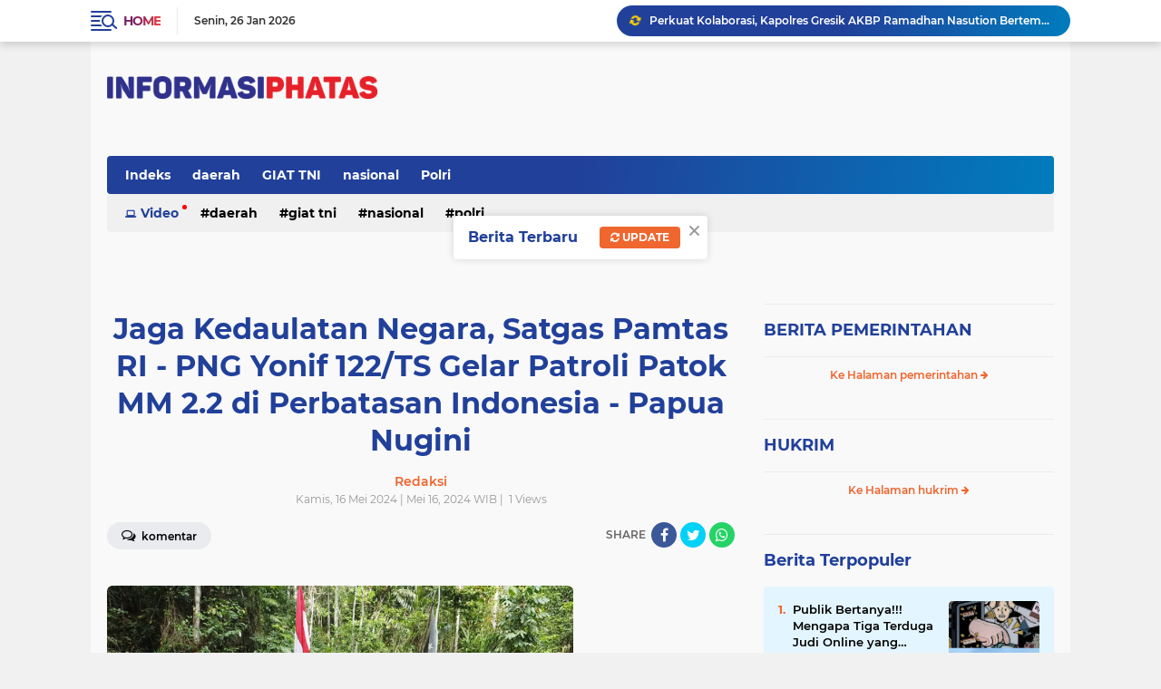

--- FILE ---
content_type: text/html; charset=utf-8
request_url: https://www.google.com/recaptcha/api2/aframe
body_size: 264
content:
<!DOCTYPE HTML><html><head><meta http-equiv="content-type" content="text/html; charset=UTF-8"></head><body><script nonce="cDW2O_NiCud0hcdxlWv5lg">/** Anti-fraud and anti-abuse applications only. See google.com/recaptcha */ try{var clients={'sodar':'https://pagead2.googlesyndication.com/pagead/sodar?'};window.addEventListener("message",function(a){try{if(a.source===window.parent){var b=JSON.parse(a.data);var c=clients[b['id']];if(c){var d=document.createElement('img');d.src=c+b['params']+'&rc='+(localStorage.getItem("rc::a")?sessionStorage.getItem("rc::b"):"");window.document.body.appendChild(d);sessionStorage.setItem("rc::e",parseInt(sessionStorage.getItem("rc::e")||0)+1);localStorage.setItem("rc::h",'1769460585800');}}}catch(b){}});window.parent.postMessage("_grecaptcha_ready", "*");}catch(b){}</script></body></html>

--- FILE ---
content_type: text/javascript; charset=UTF-8
request_url: https://www.informasiphatas.com/feeds/posts/default/-/pemerintahan?orderby=published&alt=json-in-script&callback=labelthumbssidebar3
body_size: 700
content:
// API callback
labelthumbssidebar3({"version":"1.0","encoding":"UTF-8","feed":{"xmlns":"http://www.w3.org/2005/Atom","xmlns$openSearch":"http://a9.com/-/spec/opensearchrss/1.0/","xmlns$blogger":"http://schemas.google.com/blogger/2008","xmlns$georss":"http://www.georss.org/georss","xmlns$gd":"http://schemas.google.com/g/2005","xmlns$thr":"http://purl.org/syndication/thread/1.0","id":{"$t":"tag:blogger.com,1999:blog-5977653479991504048"},"updated":{"$t":"2026-01-26T06:20:51.229-08:00"},"category":[{"term":"daerah"},{"term":"nasional"},{"term":"GIAT TNI"},{"term":"Polri"}],"title":{"type":"text","$t":"INFORMASI PHATAS"},"subtitle":{"type":"html","$t":""},"link":[{"rel":"http://schemas.google.com/g/2005#feed","type":"application/atom+xml","href":"https:\/\/www.informasiphatas.com\/feeds\/posts\/default"},{"rel":"self","type":"application/atom+xml","href":"https:\/\/www.blogger.com\/feeds\/5977653479991504048\/posts\/default\/-\/pemerintahan?alt=json-in-script\u0026orderby=published"},{"rel":"alternate","type":"text/html","href":"https:\/\/www.informasiphatas.com\/search\/label\/pemerintahan"},{"rel":"hub","href":"http://pubsubhubbub.appspot.com/"}],"author":[{"name":{"$t":"Tim WebHoster"},"uri":{"$t":"http:\/\/www.blogger.com\/profile\/05751306170444498962"},"email":{"$t":"noreply@blogger.com"},"gd$image":{"rel":"http://schemas.google.com/g/2005#thumbnail","width":"32","height":"32","src":"\/\/blogger.googleusercontent.com\/img\/b\/R29vZ2xl\/AVvXsEgUNaFmVsMiB9eXY6cNH8wnRX9FZwsBijTz6wNszne6PD0b3LLzbNxyhr9HOicoUUm4JK1Z3aX17pBiQv0SNWDzvLXYLlb0jChcefB4Ar9fCUbDW4x4DFievE1BtssJCiVOf6BHt3f6SQ74WrphAoaLGO1sL2RP6EP7VRtyaAe-fQ\/s220\/FAVMATA.png"}}],"generator":{"version":"7.00","uri":"http://www.blogger.com","$t":"Blogger"},"openSearch$totalResults":{"$t":"0"},"openSearch$startIndex":{"$t":"1"},"openSearch$itemsPerPage":{"$t":"25"}}});

--- FILE ---
content_type: text/javascript; charset=UTF-8
request_url: https://www.informasiphatas.com/feeds/posts/default?alt=json-in-script&max-results=10&callback=jQuery22406130603670095791_1769460582676&_=1769460582677
body_size: 15527
content:
// API callback
jQuery22406130603670095791_1769460582676({"version":"1.0","encoding":"UTF-8","feed":{"xmlns":"http://www.w3.org/2005/Atom","xmlns$openSearch":"http://a9.com/-/spec/opensearchrss/1.0/","xmlns$blogger":"http://schemas.google.com/blogger/2008","xmlns$georss":"http://www.georss.org/georss","xmlns$gd":"http://schemas.google.com/g/2005","xmlns$thr":"http://purl.org/syndication/thread/1.0","id":{"$t":"tag:blogger.com,1999:blog-5977653479991504048"},"updated":{"$t":"2026-01-26T06:20:51.229-08:00"},"category":[{"term":"daerah"},{"term":"nasional"},{"term":"GIAT TNI"},{"term":"Polri"}],"title":{"type":"text","$t":"INFORMASI PHATAS"},"subtitle":{"type":"html","$t":""},"link":[{"rel":"http://schemas.google.com/g/2005#feed","type":"application/atom+xml","href":"https:\/\/www.informasiphatas.com\/feeds\/posts\/default"},{"rel":"self","type":"application/atom+xml","href":"https:\/\/www.blogger.com\/feeds\/5977653479991504048\/posts\/default?alt=json-in-script\u0026max-results=10"},{"rel":"alternate","type":"text/html","href":"https:\/\/www.informasiphatas.com\/"},{"rel":"hub","href":"http://pubsubhubbub.appspot.com/"},{"rel":"next","type":"application/atom+xml","href":"https:\/\/www.blogger.com\/feeds\/5977653479991504048\/posts\/default?alt=json-in-script\u0026start-index=11\u0026max-results=10"}],"author":[{"name":{"$t":"Tim WebHoster"},"uri":{"$t":"http:\/\/www.blogger.com\/profile\/05751306170444498962"},"email":{"$t":"noreply@blogger.com"},"gd$image":{"rel":"http://schemas.google.com/g/2005#thumbnail","width":"32","height":"32","src":"\/\/blogger.googleusercontent.com\/img\/b\/R29vZ2xl\/AVvXsEgUNaFmVsMiB9eXY6cNH8wnRX9FZwsBijTz6wNszne6PD0b3LLzbNxyhr9HOicoUUm4JK1Z3aX17pBiQv0SNWDzvLXYLlb0jChcefB4Ar9fCUbDW4x4DFievE1BtssJCiVOf6BHt3f6SQ74WrphAoaLGO1sL2RP6EP7VRtyaAe-fQ\/s220\/FAVMATA.png"}}],"generator":{"version":"7.00","uri":"http://www.blogger.com","$t":"Blogger"},"openSearch$totalResults":{"$t":"4854"},"openSearch$startIndex":{"$t":"1"},"openSearch$itemsPerPage":{"$t":"10"},"entry":[{"id":{"$t":"tag:blogger.com,1999:blog-5977653479991504048.post-8807848534456038136"},"published":{"$t":"2026-01-26T06:20:49.880-08:00"},"updated":{"$t":"2026-01-26T06:20:51.228-08:00"},"title":{"type":"text","$t":"Perkuat Kolaborasi, Kapolres Gresik AKBP Ramadhan Nasution Bertemu Pimpinan DPRD"},"content":{"type":"html","$t":"\u003Cdiv\u003E\u003Cdiv class=\"separator\" style=\"clear: both; text-align: center;\"\u003E\n  \u003Ca href=\"https:\/\/blogger.googleusercontent.com\/img\/a\/AVvXsEh2F9Q3igoDo8kRyVDpsdEGqK-x9Q5of39riBUL8hw97mT_XyT0vV-KNhcmBZ2RuK5nAJ_NgQGd3ncl6N8vguVojV8j5dWb83jYX_je4ywJnj30Cx8HGcQj07OQSizknNTeif94VsdFos_dTE57E64dcs-bz6pvqag1q30FrJY488U9rLWgFomClKEC_HOw\" imageanchor=\"1\" style=\"margin-left: 1em; margin-right: 1em;\"\u003E\n    \u003Cimg border=\"0\"   src=\"https:\/\/blogger.googleusercontent.com\/img\/a\/AVvXsEh2F9Q3igoDo8kRyVDpsdEGqK-x9Q5of39riBUL8hw97mT_XyT0vV-KNhcmBZ2RuK5nAJ_NgQGd3ncl6N8vguVojV8j5dWb83jYX_je4ywJnj30Cx8HGcQj07OQSizknNTeif94VsdFos_dTE57E64dcs-bz6pvqag1q30FrJY488U9rLWgFomClKEC_HOw\" width=\"400\"\u003E\n  \u003C\/a\u003E\n\u003C\/div\u003E\u003Cbr\u003E\u003C\/div\u003E\u003Cdiv\u003E\u0026nbsp;\u003Cb\u003E\u003Ci\u003EInformasiPhatas.com || Gresik\u003C\/i\u003E\u003C\/b\u003E - Kapolres Gresik yang baru, AKBP Ramadhan Nasution, mengawali masa tugasnya dengan memperkuat sinergitas lintas lembaga. Pada Senin (26\/1\/2026) siang, Kapolres Gresik bersama jajaran melaksanakan kunjungan silaturahmi ke Kantor DPRD Kabupaten Gresik di Jalan KH. Wachid Hasyim, Kelurahan Bedilan.\u003C\/div\u003E\u003Cdiv\u003E\u003Cbr\u003E\u003C\/div\u003E\u003Cdiv\u003EKedatangan rombongan Polres Gresik disambut langsung Ketua DPRD Kabupaten Gresik, M. Syahrul Munir, didampingi para Wakil Ketua DPRD Gresik. Pertemuan yang berlangsung hangat dan penuh keakraban tersebut menjadi momentum strategis dalam menyelaraskan visi serta memperkuat kolaborasi antar lembaga demi pelayanan terbaik kepada masyarakat.\u003C\/div\u003E\u003Cdiv\u003E\u003Cbr\u003E\u003C\/div\u003E\u003Cdiv\u003EDalam sambutannya, AKBP Ramadhan Nasution memperkenalkan diri sebagai Kapolres Gresik yang baru sekaligus menegaskan komitmennya untuk menjaga keamanan dan ketertiban masyarakat melalui kerja sama yang solid dengan seluruh pemangku kepentingan. Ia berharap DPRD Kabupaten Gresik dapat terus bersinergi dengan Polres Gresik, khususnya dalam menampung dan menindaklanjuti aspirasi serta keluhan masyarakat secara bersama-sama.\u003C\/div\u003E\u003Cdiv\u003E\u003Cbr\u003E\u003C\/div\u003E\u003Cdiv\u003E“Kami mohon dukungan dan kolaborasi dari DPRD Kabupaten Gresik. Kami ingin bersinergi, terutama dalam menampung aspirasi dan keluhan masyarakat agar dapat segera ditindaklanjuti secara bersama,” ujar AKBP Ramadhan.\u003C\/div\u003E\u003Cdiv\u003E\u003Cbr\u003E\u003C\/div\u003E\u003Cdiv\u003EKetua DPRD Kabupaten Gresik, M. Syahrul Munir, menyambut baik kunjungan tersebut dan mengapresiasi komitmen Kapolres Gresik yang baru. Ia berharap sinergitas yang selama ini terjalin antara DPRD dan Polres Gresik dapat semakin diperkuat demi menjaga kondusivitas wilayah.\u003C\/div\u003E\u003Cdiv\u003E\u003Cbr\u003E\u003C\/div\u003E\u003Cdiv\u003E\u003Cdiv class=\"separator\" style=\"clear: both; text-align: center;\"\u003E\n  \u003Ca href=\"https:\/\/blogger.googleusercontent.com\/img\/a\/AVvXsEiL7k4jhTNEcQoKuCLGM7ISJhgQ4JWO1W7-m1HfV5uy60l-8z5k4Lj77-eKG504UN5iUoYAnvHXEbjQgYiNxKoyfBiLJDF8fZVj3h2l0GDRNXZ6beeCN2oH5t0QaTXuA_1T5YzBpvwuVjI7w282chXPnLgd8xILd7esz7FGO2btkP5R_YAnJack1l1WpMtl\" imageanchor=\"1\" style=\"margin-left: 1em; margin-right: 1em;\"\u003E\n    \u003Cimg border=\"0\"   src=\"https:\/\/blogger.googleusercontent.com\/img\/a\/AVvXsEiL7k4jhTNEcQoKuCLGM7ISJhgQ4JWO1W7-m1HfV5uy60l-8z5k4Lj77-eKG504UN5iUoYAnvHXEbjQgYiNxKoyfBiLJDF8fZVj3h2l0GDRNXZ6beeCN2oH5t0QaTXuA_1T5YzBpvwuVjI7w282chXPnLgd8xILd7esz7FGO2btkP5R_YAnJack1l1WpMtl\" width=\"400\"\u003E\n  \u003C\/a\u003E\n\u003C\/div\u003E\u003Cbr\u003E\u003C\/div\u003E\u003Cdiv\u003E\u003Cbr\u003E\u003C\/div\u003E\u003Cdiv\u003ESelain sebagai ajang silaturahmi dan perkenalan, pertemuan tersebut juga dimanfaatkan untuk membahas isu strategis yang tengah menjadi perhatian publik, yakni sengketa lahan di kawasan PT Bungah Industrial Park (BIP). Pimpinan DPRD Gresik menitipkan harapan agar Kapolres Gresik turut mengawal proses penyelesaian pemberian tali asih kepada warga terdampak, khususnya masyarakat yang kehilangan tempat tinggal akibat proyek tersebut.\u003C\/div\u003E\u003Cdiv\u003E\u003Cbr\u003E\u003C\/div\u003E\u003Cdiv\u003E“Fokus kami adalah warga yang rumahnya terdampak karena itu merupakan satu-satunya tempat tinggal mereka. Kami berharap kesepakatan dapat segera tercapai,” tegas Syahrul Munir.\u003C\/div\u003E\u003Cdiv\u003E\u003Cbr\u003E\u003C\/div\u003E\u003Cdiv\u003EMenanggapi hal tersebut, AKBP Ramadhan Nasution menyatakan kesiapannya untuk turun langsung serta melakukan koordinasi berkelanjutan dengan seluruh pihak terkait guna memastikan permasalahan dapat diselesaikan secara humanis dan berkeadilan.\u003C\/div\u003E\u003Cdiv\u003E\u003Cbr\u003E\u003C\/div\u003E\u003Cdiv\u003E“Terkait permasalahan PT BIP dengan warga lokal, akan segera kami tindaklanjuti. Kami siap mengawal dan terus berkoordinasi secara berkelanjutan,” pungkasnya.\u003C\/div\u003E\u003Cdiv\u003E\u003Cbr\u003E\u003C\/div\u003E\u003Cdiv\u003EDalam kunjungan tersebut, Kapolres Gresik didampingi Wakapolres Gresik Kompol Shabda Purusha, Kasat Reskrim AKP Arya Widjaya, Kasat Binmas AKP Alimudin Nasution, Kasat Intelkam Iptu Bagas Indra Wicaksono, serta Kasi Humas Iptu Hepi Muslih Riza.\u003C\/div\u003E\u003Cdiv\u003E\u003Cbr\u003E\u003C\/div\u003E\u003Cdiv\u003E\u003Cdiv class=\"separator\" style=\"clear: both; text-align: center;\"\u003E\n  \u003Ca href=\"https:\/\/blogger.googleusercontent.com\/img\/a\/AVvXsEh2qMw_sor6z62g5rrPj6t8iLcQFn4ePRCEOZDZjD_Berg-QDmxCT7gKlDcm7K2xIMPOxX8oHzTvP9XUTw9b_EPGkVQydbemlmkyV0ICVYGLw8bVchgAkBAi-2UVW2-ZA1bpKFHFvS6Yd9XYWahaJcggITKPB_KBhro5Am5WqwF_hh-D9xwl9-iI8HX-Zwd\" imageanchor=\"1\" style=\"margin-left: 1em; margin-right: 1em;\"\u003E\n    \u003Cimg border=\"0\"   src=\"https:\/\/blogger.googleusercontent.com\/img\/a\/AVvXsEh2qMw_sor6z62g5rrPj6t8iLcQFn4ePRCEOZDZjD_Berg-QDmxCT7gKlDcm7K2xIMPOxX8oHzTvP9XUTw9b_EPGkVQydbemlmkyV0ICVYGLw8bVchgAkBAi-2UVW2-ZA1bpKFHFvS6Yd9XYWahaJcggITKPB_KBhro5Am5WqwF_hh-D9xwl9-iI8HX-Zwd\" width=\"400\"\u003E\n  \u003C\/a\u003E\n\u003C\/div\u003E\u003Cbr\u003E\u003C\/div\u003E\u003Cdiv\u003E\u003Cbr\u003E\u003C\/div\u003E\u003Cdiv\u003ESementara dari unsur legislatif, turut hadir para pimpinan DPRD Kabupaten Gresik, di antaranya Wakil Ketua Lutfi Dhawam, Mujid Riduan, dan Ahmad Nurhamim.(UD)\u0026nbsp;\u003C\/div\u003E\u003Cdiv\u003E\u003Cbr\u003E\u003C\/div\u003E\u003Cdiv\u003E\u003Cbr\u003E\u003C\/div\u003E\u003Cdiv\u003E\u003Cbr\u003E\u003C\/div\u003E\u003Cdiv\u003E\u003Cbr\u003E\u003C\/div\u003E\u003Cdiv\u003E\u003Cbr\u003E\u003C\/div\u003E\u003Cdiv\u003E\u003Cbr\u003E\u003C\/div\u003E\u003Cdiv\u003E\u003Cbr\u003E\u003C\/div\u003E\u003Cdiv\u003E\u003Cbr\u003E\u003C\/div\u003E\u003Cdiv\u003EEditor. Kancil\u003C\/div\u003E"},"link":[{"rel":"replies","type":"application/atom+xml","href":"https:\/\/www.informasiphatas.com\/feeds\/8807848534456038136\/comments\/default","title":"Posting Komentar"},{"rel":"replies","type":"text/html","href":"https:\/\/www.informasiphatas.com\/2026\/01\/perkuat-kolaborasi-kapolres-gresik-akbp_01377897531.html#comment-form","title":"0 Komentar"},{"rel":"edit","type":"application/atom+xml","href":"https:\/\/www.blogger.com\/feeds\/5977653479991504048\/posts\/default\/8807848534456038136"},{"rel":"self","type":"application/atom+xml","href":"https:\/\/www.blogger.com\/feeds\/5977653479991504048\/posts\/default\/8807848534456038136"},{"rel":"alternate","type":"text/html","href":"https:\/\/www.informasiphatas.com\/2026\/01\/perkuat-kolaborasi-kapolres-gresik-akbp_01377897531.html","title":"Perkuat Kolaborasi, Kapolres Gresik AKBP Ramadhan Nasution Bertemu Pimpinan DPRD"}],"author":[{"name":{"$t":"Redaksi"},"uri":{"$t":"http:\/\/www.blogger.com\/profile\/16842898484675309126"},"email":{"$t":"noreply@blogger.com"},"gd$image":{"rel":"http://schemas.google.com/g/2005#thumbnail","width":"16","height":"16","src":"https:\/\/img1.blogblog.com\/img\/b16-rounded.gif"}}],"media$thumbnail":{"xmlns$media":"http://search.yahoo.com/mrss/","url":"https:\/\/blogger.googleusercontent.com\/img\/a\/AVvXsEh2F9Q3igoDo8kRyVDpsdEGqK-x9Q5of39riBUL8hw97mT_XyT0vV-KNhcmBZ2RuK5nAJ_NgQGd3ncl6N8vguVojV8j5dWb83jYX_je4ywJnj30Cx8HGcQj07OQSizknNTeif94VsdFos_dTE57E64dcs-bz6pvqag1q30FrJY488U9rLWgFomClKEC_HOw=s72-c","height":"72","width":"72"},"thr$total":{"$t":"0"}},{"id":{"$t":"tag:blogger.com,1999:blog-5977653479991504048.post-1192443268749343949"},"published":{"$t":"2026-01-26T06:20:09.342-08:00"},"updated":{"$t":"2026-01-26T06:20:31.890-08:00"},"title":{"type":"text","$t":"Perkuat Kolaborasi, Kapolres Gresik AKBP Ramadhan Nasution Bertemu Pimpinan DPRD"},"content":{"type":"html","$t":"\u003Cdiv\u003E\u003Cdiv class=\"separator\" style=\"clear: both; text-align: center;\"\u003E\n  \u003Ca href=\"https:\/\/blogger.googleusercontent.com\/img\/a\/AVvXsEh2F9Q3igoDo8kRyVDpsdEGqK-x9Q5of39riBUL8hw97mT_XyT0vV-KNhcmBZ2RuK5nAJ_NgQGd3ncl6N8vguVojV8j5dWb83jYX_je4ywJnj30Cx8HGcQj07OQSizknNTeif94VsdFos_dTE57E64dcs-bz6pvqag1q30FrJY488U9rLWgFomClKEC_HOw\" imageanchor=\"1\" style=\"margin-left: 1em; margin-right: 1em;\"\u003E\n    \u003Cimg border=\"0\"   src=\"https:\/\/blogger.googleusercontent.com\/img\/a\/AVvXsEh2F9Q3igoDo8kRyVDpsdEGqK-x9Q5of39riBUL8hw97mT_XyT0vV-KNhcmBZ2RuK5nAJ_NgQGd3ncl6N8vguVojV8j5dWb83jYX_je4ywJnj30Cx8HGcQj07OQSizknNTeif94VsdFos_dTE57E64dcs-bz6pvqag1q30FrJY488U9rLWgFomClKEC_HOw\" width=\"400\"\u003E\n  \u003C\/a\u003E\n\u003C\/div\u003E\u003Cbr\u003E\u003C\/div\u003E\u003Cdiv\u003E\u0026nbsp;\u003Cb\u003E\u003Ci\u003EInformasiPhatas.com || Gresik\u003C\/i\u003E\u003C\/b\u003E - Kapolres Gresik yang baru, AKBP Ramadhan Nasution, mengawali masa tugasnya dengan memperkuat sinergitas lintas lembaga. Pada Senin (26\/1\/2026) siang, Kapolres Gresik bersama jajaran melaksanakan kunjungan silaturahmi ke Kantor DPRD Kabupaten Gresik di Jalan KH. Wachid Hasyim, Kelurahan Bedilan.\u003C\/div\u003E\u003Cdiv\u003E\u003Cbr\u003E\u003C\/div\u003E\u003Cdiv\u003EKedatangan rombongan Polres Gresik disambut langsung Ketua DPRD Kabupaten Gresik, M. Syahrul Munir, didampingi para Wakil Ketua DPRD Gresik. Pertemuan yang berlangsung hangat dan penuh keakraban tersebut menjadi momentum strategis dalam menyelaraskan visi serta memperkuat kolaborasi antar lembaga demi pelayanan terbaik kepada masyarakat.\u003C\/div\u003E\u003Cdiv\u003E\u003Cbr\u003E\u003C\/div\u003E\u003Cdiv\u003EDalam sambutannya, AKBP Ramadhan Nasution memperkenalkan diri sebagai Kapolres Gresik yang baru sekaligus menegaskan komitmennya untuk menjaga keamanan dan ketertiban masyarakat melalui kerja sama yang solid dengan seluruh pemangku kepentingan. Ia berharap DPRD Kabupaten Gresik dapat terus bersinergi dengan Polres Gresik, khususnya dalam menampung dan menindaklanjuti aspirasi serta keluhan masyarakat secara bersama-sama.\u003C\/div\u003E\u003Cdiv\u003E\u003Cbr\u003E\u003C\/div\u003E\u003Cdiv\u003E“Kami mohon dukungan dan kolaborasi dari DPRD Kabupaten Gresik. Kami ingin bersinergi, terutama dalam menampung aspirasi dan keluhan masyarakat agar dapat segera ditindaklanjuti secara bersama,” ujar AKBP Ramadhan.\u003C\/div\u003E\u003Cdiv\u003E\u003Cbr\u003E\u003C\/div\u003E\u003Cdiv\u003EKetua DPRD Kabupaten Gresik, M. Syahrul Munir, menyambut baik kunjungan tersebut dan mengapresiasi komitmen Kapolres Gresik yang baru. Ia berharap sinergitas yang selama ini terjalin antara DPRD dan Polres Gresik dapat semakin diperkuat demi menjaga kondusivitas wilayah.\u003C\/div\u003E\u003Cdiv\u003E\u003Cbr\u003E\u003C\/div\u003E\u003Cdiv\u003E\u003Cdiv class=\"separator\" style=\"clear: both; text-align: center;\"\u003E\n  \u003Ca href=\"https:\/\/blogger.googleusercontent.com\/img\/a\/AVvXsEiL7k4jhTNEcQoKuCLGM7ISJhgQ4JWO1W7-m1HfV5uy60l-8z5k4Lj77-eKG504UN5iUoYAnvHXEbjQgYiNxKoyfBiLJDF8fZVj3h2l0GDRNXZ6beeCN2oH5t0QaTXuA_1T5YzBpvwuVjI7w282chXPnLgd8xILd7esz7FGO2btkP5R_YAnJack1l1WpMtl\" imageanchor=\"1\" style=\"margin-left: 1em; margin-right: 1em;\"\u003E\n    \u003Cimg border=\"0\"   src=\"https:\/\/blogger.googleusercontent.com\/img\/a\/AVvXsEiL7k4jhTNEcQoKuCLGM7ISJhgQ4JWO1W7-m1HfV5uy60l-8z5k4Lj77-eKG504UN5iUoYAnvHXEbjQgYiNxKoyfBiLJDF8fZVj3h2l0GDRNXZ6beeCN2oH5t0QaTXuA_1T5YzBpvwuVjI7w282chXPnLgd8xILd7esz7FGO2btkP5R_YAnJack1l1WpMtl\" width=\"400\"\u003E\n  \u003C\/a\u003E\n\u003C\/div\u003E\u003Cbr\u003E\u003C\/div\u003E\u003Cdiv\u003E\u003Cbr\u003E\u003C\/div\u003E\u003Cdiv\u003ESelain sebagai ajang silaturahmi dan perkenalan, pertemuan tersebut juga dimanfaatkan untuk membahas isu strategis yang tengah menjadi perhatian publik, yakni sengketa lahan di kawasan PT Bungah Industrial Park (BIP). Pimpinan DPRD Gresik menitipkan harapan agar Kapolres Gresik turut mengawal proses penyelesaian pemberian tali asih kepada warga terdampak, khususnya masyarakat yang kehilangan tempat tinggal akibat proyek tersebut.\u003C\/div\u003E\u003Cdiv\u003E\u003Cbr\u003E\u003C\/div\u003E\u003Cdiv\u003E“Fokus kami adalah warga yang rumahnya terdampak karena itu merupakan satu-satunya tempat tinggal mereka. Kami berharap kesepakatan dapat segera tercapai,” tegas Syahrul Munir.\u003C\/div\u003E\u003Cdiv\u003E\u003Cbr\u003E\u003C\/div\u003E\u003Cdiv\u003EMenanggapi hal tersebut, AKBP Ramadhan Nasution menyatakan kesiapannya untuk turun langsung serta melakukan koordinasi berkelanjutan dengan seluruh pihak terkait guna memastikan permasalahan dapat diselesaikan secara humanis dan berkeadilan.\u003C\/div\u003E\u003Cdiv\u003E\u003Cbr\u003E\u003C\/div\u003E\u003Cdiv\u003E“Terkait permasalahan PT BIP dengan warga lokal, akan segera kami tindaklanjuti. Kami siap mengawal dan terus berkoordinasi secara berkelanjutan,” pungkasnya.\u003C\/div\u003E\u003Cdiv\u003E\u003Cbr\u003E\u003C\/div\u003E\u003Cdiv\u003EDalam kunjungan tersebut, Kapolres Gresik didampingi Wakapolres Gresik Kompol Shabda Purusha, Kasat Reskrim AKP Arya Widjaya, Kasat Binmas AKP Alimudin Nasution, Kasat Intelkam Iptu Bagas Indra Wicaksono, serta Kasi Humas Iptu Hepi Muslih Riza.\u003C\/div\u003E\u003Cdiv\u003E\u003Cbr\u003E\u003C\/div\u003E\u003Cdiv\u003E\u003Cdiv class=\"separator\" style=\"clear: both; text-align: center;\"\u003E\n  \u003Ca href=\"https:\/\/blogger.googleusercontent.com\/img\/a\/AVvXsEh2qMw_sor6z62g5rrPj6t8iLcQFn4ePRCEOZDZjD_Berg-QDmxCT7gKlDcm7K2xIMPOxX8oHzTvP9XUTw9b_EPGkVQydbemlmkyV0ICVYGLw8bVchgAkBAi-2UVW2-ZA1bpKFHFvS6Yd9XYWahaJcggITKPB_KBhro5Am5WqwF_hh-D9xwl9-iI8HX-Zwd\" imageanchor=\"1\" style=\"margin-left: 1em; margin-right: 1em;\"\u003E\n    \u003Cimg border=\"0\"   src=\"https:\/\/blogger.googleusercontent.com\/img\/a\/AVvXsEh2qMw_sor6z62g5rrPj6t8iLcQFn4ePRCEOZDZjD_Berg-QDmxCT7gKlDcm7K2xIMPOxX8oHzTvP9XUTw9b_EPGkVQydbemlmkyV0ICVYGLw8bVchgAkBAi-2UVW2-ZA1bpKFHFvS6Yd9XYWahaJcggITKPB_KBhro5Am5WqwF_hh-D9xwl9-iI8HX-Zwd\" width=\"400\"\u003E\n  \u003C\/a\u003E\n\u003C\/div\u003E\u003Cbr\u003E\u003C\/div\u003E\u003Cdiv\u003E\u003Cbr\u003E\u003C\/div\u003E\u003Cdiv\u003ESementara dari unsur legislatif, turut hadir para pimpinan DPRD Kabupaten Gresik, di antaranya Wakil Ketua Lutfi Dhawam, Mujid Riduan, dan Ahmad Nurhamim.(UD)\u0026nbsp;\u003C\/div\u003E\u003Cdiv\u003E\u003Cbr\u003E\u003C\/div\u003E\u003Cdiv\u003E\u003Cbr\u003E\u003C\/div\u003E\u003Cdiv\u003E\u003Cbr\u003E\u003C\/div\u003E\u003Cdiv\u003E\u003Cbr\u003E\u003C\/div\u003E\u003Cdiv\u003E\u003Cbr\u003E\u003C\/div\u003E\u003Cdiv\u003E\u003Cbr\u003E\u003C\/div\u003E\u003Cdiv\u003E\u003Cbr\u003E\u003C\/div\u003E\u003Cdiv\u003E\u003Cbr\u003E\u003C\/div\u003E\u003Cdiv\u003EEditor. Kancil\u003C\/div\u003E"},"link":[{"rel":"replies","type":"application/atom+xml","href":"https:\/\/www.informasiphatas.com\/feeds\/1192443268749343949\/comments\/default","title":"Posting Komentar"},{"rel":"replies","type":"text/html","href":"https:\/\/www.informasiphatas.com\/2026\/01\/perkuat-kolaborasi-kapolres-gresik-akbp.html#comment-form","title":"0 Komentar"},{"rel":"edit","type":"application/atom+xml","href":"https:\/\/www.blogger.com\/feeds\/5977653479991504048\/posts\/default\/1192443268749343949"},{"rel":"self","type":"application/atom+xml","href":"https:\/\/www.blogger.com\/feeds\/5977653479991504048\/posts\/default\/1192443268749343949"},{"rel":"alternate","type":"text/html","href":"https:\/\/www.informasiphatas.com\/2026\/01\/perkuat-kolaborasi-kapolres-gresik-akbp.html","title":"Perkuat Kolaborasi, Kapolres Gresik AKBP Ramadhan Nasution Bertemu Pimpinan DPRD"}],"author":[{"name":{"$t":"Redaksi"},"uri":{"$t":"http:\/\/www.blogger.com\/profile\/16842898484675309126"},"email":{"$t":"noreply@blogger.com"},"gd$image":{"rel":"http://schemas.google.com/g/2005#thumbnail","width":"16","height":"16","src":"https:\/\/img1.blogblog.com\/img\/b16-rounded.gif"}}],"media$thumbnail":{"xmlns$media":"http://search.yahoo.com/mrss/","url":"https:\/\/blogger.googleusercontent.com\/img\/a\/AVvXsEh2F9Q3igoDo8kRyVDpsdEGqK-x9Q5of39riBUL8hw97mT_XyT0vV-KNhcmBZ2RuK5nAJ_NgQGd3ncl6N8vguVojV8j5dWb83jYX_je4ywJnj30Cx8HGcQj07OQSizknNTeif94VsdFos_dTE57E64dcs-bz6pvqag1q30FrJY488U9rLWgFomClKEC_HOw=s72-c","height":"72","width":"72"},"thr$total":{"$t":"0"}},{"id":{"$t":"tag:blogger.com,1999:blog-5977653479991504048.post-7920146344814451147"},"published":{"$t":"2026-01-26T06:16:17.537-08:00"},"updated":{"$t":"2026-01-26T06:16:35.548-08:00"},"title":{"type":"text","$t":"LBH PC PMII Surabaya Nilai Kasus Kadisdik Jatim Sarat Kejanggalan, Mangkir Sidang hingga Hakim Perintahkan Panggil Paksa"},"content":{"type":"html","$t":"\u003Cdiv\u003E\u003Cdiv class=\"separator\" style=\"clear: both; text-align: center;\"\u003E\n  \u003Ca href=\"https:\/\/blogger.googleusercontent.com\/img\/a\/AVvXsEgD-54MsJk7bChoMAgIMjAy5tThRPZMwvoySZ7z1kTVoKiYqARRyVTkNIgYbDELc7ciAFRx2Vwc7tjS1qOpGs-A-PzHpzkxoJ-LZANklE-W56m-S5n19qTmhd7GKc0Mpu-RGCZ9iKfLeyEClbaT1KoJyxRTWoEpgJDN44JQ4YTz-eUzUeS_ZSCCF-0hjfdI\" imageanchor=\"1\" style=\"margin-left: 1em; margin-right: 1em;\"\u003E\n    \u003Cimg border=\"0\"   src=\"https:\/\/blogger.googleusercontent.com\/img\/a\/AVvXsEgD-54MsJk7bChoMAgIMjAy5tThRPZMwvoySZ7z1kTVoKiYqARRyVTkNIgYbDELc7ciAFRx2Vwc7tjS1qOpGs-A-PzHpzkxoJ-LZANklE-W56m-S5n19qTmhd7GKc0Mpu-RGCZ9iKfLeyEClbaT1KoJyxRTWoEpgJDN44JQ4YTz-eUzUeS_ZSCCF-0hjfdI\" width=\"400\"\u003E\n  \u003C\/a\u003E\n\u003C\/div\u003E\u003Cbr\u003E\u003C\/div\u003E\u003Cdiv\u003E\u0026nbsp;\u003Cb\u003E\u003Ci\u003EInformasiPhatas.com || Surabaya\u003C\/i\u003E\u003C\/b\u003E - Lembaga Bantuan Hukum (LBH) PC PMII Surabaya menilai perkara dugaan pemerasan yang menyeret dua mahasiswa dan menjadikan Kepala Dinas Pendidikan Jawa Timur, Aris Agung Paewai, sebagai pelapor, semakin menunjukkan banyak kejanggalan serius dan berpotensi mengarah pada rekayasa kasus untuk membungkam aktivis mahasiswa.\u003C\/div\u003E\u003Cdiv\u003E\u003Cbr\u003E\u003C\/div\u003E\u003Cdiv\u003EPenilaian tersebut menguat seiring dengan perkembangan persidangan di Pengadilan Negeri Surabaya, di mana majelis hakim secara tegas memerintahkan Jaksa Penuntut Umum (JPU) untuk melakukan pemanggilan paksa terhadap Aris Agung Paewai, setelah yang bersangkutan berulang kali tidak menghadiri panggilan sidang secara patut. Pemanggilan paksa dijadwalkan akan dilakukan pada Kamis, 29 Januari 2026.\u003C\/div\u003E\u003Cdiv\u003E\u003Cbr\u003E\u003C\/div\u003E\u003Cdiv\u003EKetua LBH PC PMII Surabaya, Taufikur Rohman, S.H., M.M, menilai ketidakhadiran pelapor dalam persidangan merupakan ironi dalam proses penegakan hukum, terlebih perkara ini sejak awal dikonstruksikan sebagai tindak pidana serius.\u003C\/div\u003E\u003Cdiv\u003E\u003Cbr\u003E\u003C\/div\u003E\u003Cdiv\u003E“Dalam perkara pidana, kehadiran pelapor, apalagi yang menjadi saksi kunci, adalah bagian penting untuk mengungkap kebenaran materil. Ketika pelapor justru mangkir dari panggilan sidang secara patut hingga harus dipanggil paksa oleh hakim, maka wajar jika publik mempertanyakan keseriusan dan kejujuran perkara ini,” ujar Taufikur, Senin (26\/1\/2026).\u003C\/div\u003E\u003Cdiv\u003E\u003Cbr\u003E\u003C\/div\u003E\u003Cdiv\u003EMenurutnya, fakta tersebut semakin memperkuat rangkaian kejanggalan yang sejak awal mewarnai penanganan perkara. Salah satu kejanggalan mendasar adalah penangkapan para terdakwa yang dilakukan pada 19 Juli 2025, sementara laporan polisi baru dibuat pada 20 Juli 2025.\u003C\/div\u003E\u003Cdiv\u003E\u003Cbr\u003E\u003C\/div\u003E\u003Cdiv\u003E“Secara hukum acara pidana, tindakan penangkapan harus didasarkan pada laporan dan bukti permulaan yang cukup. Jika penangkapan dilakukan terlebih dahulu baru kemudian dibuat laporan, ini jelas bertentangan dengan prinsip due process of law,” tegasnya.\u003C\/div\u003E\u003Cdiv\u003E\u003Cbr\u003E\u003C\/div\u003E\u003Cdiv\u003E\u003Cdiv class=\"separator\" style=\"clear: both; text-align: center;\"\u003E\n  \u003Ca href=\"https:\/\/blogger.googleusercontent.com\/img\/a\/AVvXsEgLMz8XEkANX_LTHDtj8ON2JxLrPBWUXS7LuSyVt3exagjcA3rgwT10vOtwc8Rs8kpBVJb-sv_pm9y6ucXNKDoAXw8wrnFcPJvK-zLq6XXTd9e71ylEU4pK2C4bVrroXQH-RlbJKgh-gEIhbFndKN-HwrgJMcD0y9cD3TWON5Ix9qFto41MrMw9gGPijykR\" imageanchor=\"1\" style=\"margin-left: 1em; margin-right: 1em;\"\u003E\n    \u003Cimg border=\"0\"   src=\"https:\/\/blogger.googleusercontent.com\/img\/a\/AVvXsEgLMz8XEkANX_LTHDtj8ON2JxLrPBWUXS7LuSyVt3exagjcA3rgwT10vOtwc8Rs8kpBVJb-sv_pm9y6ucXNKDoAXw8wrnFcPJvK-zLq6XXTd9e71ylEU4pK2C4bVrroXQH-RlbJKgh-gEIhbFndKN-HwrgJMcD0y9cD3TWON5Ix9qFto41MrMw9gGPijykR\" width=\"400\"\u003E\n  \u003C\/a\u003E\n\u003C\/div\u003E\u003Cbr\u003E\u003C\/div\u003E\u003Cdiv\u003E\u003Cbr\u003E\u003C\/div\u003E\u003Cdiv\u003ELBH PC PMII Surabaya juga menyoroti fakta persidangan lainnya, yakni banyak keterangan saksi dalam Berita Acara Pemeriksaan (BAP) yang dicabut atau berubah saat diperiksa di bawah sumpah di hadapan majelis hakim. Hal tersebut dinilai menunjukkan adanya perbedaan signifikan antara konstruksi perkara di tahap penyidikan dengan fakta yang terungkap di persidangan.\u003C\/div\u003E\u003Cdiv\u003E\u003Cbr\u003E\u003C\/div\u003E\u003Cdiv\u003E“Pencabutan keterangan saksi bukan persoalan sepele. Ini menimbulkan pertanyaan apakah sejak awal perkara ini dibangun secara objektif atau justru dipaksakan untuk memenuhi unsur pasal tertentu,” kata Taufikur.\u003C\/div\u003E\u003Cdiv\u003E\u003Cbr\u003E\u003C\/div\u003E\u003Cdiv\u003EIa menegaskan, akumulasi kejanggalan tersebut dimulai dari prosedur penangkapan, inkonsistensi keterangan saksi, hingga ketidakhadiran pelapor dalam persidangan harus dibaca dalam konteks yang lebih luas, yakni potensi kriminalisasi dan pembungkaman terhadap aktivis mahasiswa yang kritis.\u003C\/div\u003E\u003Cdiv\u003E\u003Cbr\u003E\u003C\/div\u003E\u003Cdiv\u003E“Mahasiswa tidak boleh dikriminalisasi hanya karena menjalankan fungsi kontrol sosial. Jika hukum digunakan sebagai alat untuk menekan gerakan kritis, maka yang runtuh bukan hanya keadilan, tetapi juga demokrasi,” ujarnya.\u003C\/div\u003E\u003Cdiv\u003E\u003Cbr\u003E\u003C\/div\u003E\u003Cdiv\u003ELBH PC PMII Surabaya mendesak agar majelis hakim memeriksa perkara ini secara objektif, independen, dan berani menggali seluruh fakta hukum yang muncul di persidangan, termasuk menilai secara serius sikap pelapor yang tidak kooperatif hingga harus dipanggil paksa.\u003C\/div\u003E\u003Cdiv\u003E\u003Cbr\u003E\u003C\/div\u003E\u003Cdiv\u003ESelain itu, aparat penegak hukum diminta menjunjung tinggi asas praduga tak bersalah dan memastikan bahwa proses hukum berjalan sesuai dengan prinsip due process of law, bukan berdasarkan tekanan kekuasaan maupun opini yang dibangun di luar persidangan.\u003C\/div\u003E\u003Cdiv\u003E\u003Cbr\u003E\u003C\/div\u003E\u003Cdiv\u003E\u003Cdiv class=\"separator\" style=\"clear: both; text-align: center;\"\u003E\n  \u003Ca href=\"https:\/\/blogger.googleusercontent.com\/img\/a\/AVvXsEju2oASSyttlwkZEGenkd2f4ZZMvNQyHcD0UQyQLVK-pmK5ijJhpqrXkKtCTCysjiwss4xZiLFnREWN-ut3OhFfZTKPNgDW_wnOZqtHeaOmCicKsMBxRavHubMNX6bTYlW7CUk-5UP7QzeRQVtyY4X2kv4n8u0jVfHqgRKendY2MUZnl4EOYGVoFwSSqo5Y\" imageanchor=\"1\" style=\"margin-left: 1em; margin-right: 1em;\"\u003E\n    \u003Cimg border=\"0\"   src=\"https:\/\/blogger.googleusercontent.com\/img\/a\/AVvXsEju2oASSyttlwkZEGenkd2f4ZZMvNQyHcD0UQyQLVK-pmK5ijJhpqrXkKtCTCysjiwss4xZiLFnREWN-ut3OhFfZTKPNgDW_wnOZqtHeaOmCicKsMBxRavHubMNX6bTYlW7CUk-5UP7QzeRQVtyY4X2kv4n8u0jVfHqgRKendY2MUZnl4EOYGVoFwSSqo5Y\" width=\"400\"\u003E\n  \u003C\/a\u003E\n\u003C\/div\u003E\u003Cbr\u003E\u003C\/div\u003E\u003Cdiv\u003E\u003Cbr\u003E\u003C\/div\u003E\u003Cdiv\u003ELBH PC PMII Surabaya menyatakan akan terus mengawal jalannya persidangan, khususnya pada agenda pemanggilan paksa pelapor pada 29 Januari 2026, sebagai bagian dari komitmen menjaga agar hukum benar-benar ditegakkan demi keadilan dan perlindungan terhadap kebebasan sipil.\u003C\/div\u003E\u003Cdiv\u003E\u003Cbr\u003E\u003C\/div\u003E\u003Cdiv\u003E\u003Cbr\u003E\u003C\/div\u003E\u003Cdiv\u003E\u003Cbr\u003E\u003C\/div\u003E\u003Cdiv\u003E\u003Cbr\u003E\u003C\/div\u003E\u003Cdiv\u003E\u003Cbr\u003E\u003C\/div\u003E\u003Cdiv\u003E\u003Cbr\u003E\u003C\/div\u003E\u003Cdiv\u003E\u003Cbr\u003E\u003C\/div\u003E\u003Cdiv\u003EEditor. Kancil\u003C\/div\u003E"},"link":[{"rel":"replies","type":"application/atom+xml","href":"https:\/\/www.informasiphatas.com\/feeds\/7920146344814451147\/comments\/default","title":"Posting Komentar"},{"rel":"replies","type":"text/html","href":"https:\/\/www.informasiphatas.com\/2026\/01\/lbh-pc-pmii-surabaya-nilai-kasus.html#comment-form","title":"0 Komentar"},{"rel":"edit","type":"application/atom+xml","href":"https:\/\/www.blogger.com\/feeds\/5977653479991504048\/posts\/default\/7920146344814451147"},{"rel":"self","type":"application/atom+xml","href":"https:\/\/www.blogger.com\/feeds\/5977653479991504048\/posts\/default\/7920146344814451147"},{"rel":"alternate","type":"text/html","href":"https:\/\/www.informasiphatas.com\/2026\/01\/lbh-pc-pmii-surabaya-nilai-kasus.html","title":"LBH PC PMII Surabaya Nilai Kasus Kadisdik Jatim Sarat Kejanggalan, Mangkir Sidang hingga Hakim Perintahkan Panggil Paksa"}],"author":[{"name":{"$t":"Redaksi"},"uri":{"$t":"http:\/\/www.blogger.com\/profile\/16842898484675309126"},"email":{"$t":"noreply@blogger.com"},"gd$image":{"rel":"http://schemas.google.com/g/2005#thumbnail","width":"16","height":"16","src":"https:\/\/img1.blogblog.com\/img\/b16-rounded.gif"}}],"media$thumbnail":{"xmlns$media":"http://search.yahoo.com/mrss/","url":"https:\/\/blogger.googleusercontent.com\/img\/a\/AVvXsEgD-54MsJk7bChoMAgIMjAy5tThRPZMwvoySZ7z1kTVoKiYqARRyVTkNIgYbDELc7ciAFRx2Vwc7tjS1qOpGs-A-PzHpzkxoJ-LZANklE-W56m-S5n19qTmhd7GKc0Mpu-RGCZ9iKfLeyEClbaT1KoJyxRTWoEpgJDN44JQ4YTz-eUzUeS_ZSCCF-0hjfdI=s72-c","height":"72","width":"72"},"thr$total":{"$t":"0"}},{"id":{"$t":"tag:blogger.com,1999:blog-5977653479991504048.post-244040161816979894"},"published":{"$t":"2026-01-26T02:41:56.716-08:00"},"updated":{"$t":"2026-01-26T02:42:05.016-08:00"},"title":{"type":"text","$t":"\"PLAYING VICTIM\" Wawan Syarwhani Terjawab Sudah di Pers Rilis PT. PELINDO III"},"content":{"type":"html","$t":"\u003Cdiv\u003E\u003Cdiv class=\"separator\" style=\"clear: both; text-align: center;\"\u003E\n  \u003Ca href=\"https:\/\/blogger.googleusercontent.com\/img\/a\/AVvXsEh6GLtlEMR0KnT7m_n1hj-hSFvMnJID6o1NwlGWtrmdvpsdcXGKp9vodzxTWtsgPDfodsD7Fsg32bb5u0cdmEZafxTEhYU5h0KFEdGSVc9VjqPi7HFqmwPA0YdyBw4AVOxM9v1LLdCcC1oR3bBOWnfNFTn85_L0K3M758k16f3ZDC3TUDUGHZ2VEMf6Xwjg\" imageanchor=\"1\" style=\"margin-left: 1em; margin-right: 1em;\"\u003E\n    \u003Cimg border=\"0\"   src=\"https:\/\/blogger.googleusercontent.com\/img\/a\/AVvXsEh6GLtlEMR0KnT7m_n1hj-hSFvMnJID6o1NwlGWtrmdvpsdcXGKp9vodzxTWtsgPDfodsD7Fsg32bb5u0cdmEZafxTEhYU5h0KFEdGSVc9VjqPi7HFqmwPA0YdyBw4AVOxM9v1LLdCcC1oR3bBOWnfNFTn85_L0K3M758k16f3ZDC3TUDUGHZ2VEMf6Xwjg\" width=\"400\"\u003E\n  \u003C\/a\u003E\n\u003C\/div\u003E\u003Cbr\u003E\u003C\/div\u003E\u003Cdiv\u003E\u0026nbsp;\u003Cb\u003E\u003Ci\u003EInformasiPhatas.com || Surabaya\u003C\/i\u003E\u003C\/b\u003E - PT. PELINDO III Memberikan penjelasan diwakili oleh Purwanto Wahyu Widodo Sub Regional Head Jawa Pelindo III.Sebagai bentuk keterbukaan informasi publik, kami selaku PT. PELINDO III bersama-sama menyampaikan klarifikasi kepada rekan-rekan media terkait isu sengketa lahan dan pemanfaatan aset di kawasan Tanjung Perak, Surabaya.\u003C\/div\u003E\u003Cdiv\u003E\u003Cbr\u003E\u003C\/div\u003E\u003Cdiv\u003EPurwanto menerangkan, perlu kami sampaikan bahwa sengketa lahan dimaksud telah melalui seluruh proses hukum sesuai dengan ketentuan peraturan perundang-undangan yang berlaku.'Terangnya pada waktu Conference Press.\u003C\/div\u003E\u003Cdiv\u003E\u003Cbr\u003E\u003C\/div\u003E\u003Cdiv\u003E\"Perkara tersebut telah diputus melalui Putusan Pengadilan Negeri Surabaya Nomor 865\/Pdt.G\/2017\/PN.Sby, dikuatkan dengan Putusan Pengadilan Tinggi Surabaya Nomor 78\/PDT\/2019\/PT SBY, selanjutnya melalui Putusan Mahkamah Agung Nomor 306 K\/Pdt\/2021, serta Putusan Peninjauan Kembali Nomor 71\/X\/2023\/PN.Sby, yang seluruhnya telah berkekuatan hukum tetap (inkracht van gewijsde).\u003C\/div\u003E\u003Cdiv\u003E\u003Cbr\u003E\u003C\/div\u003E\u003Cdiv\u003EPurwanto juga menjelaskan\"berdasarkan putusan pengadilan yang telah berkekuatan hukum tetap tersebut, Pengadilan Negeri Surabaya melalui jurusita telah melaksanakan eksekusi pada 21 Mei 2024. Dalam pelaksanaan eksekusi tersebut, objek sengketa berupa lahan berstatus Hak Pengelolaan (HPL) yang terletak di Jalan Teluk Kumai Barat Nomor 38C dan Jalan Teluk Kumai Timur Nomor 83A, Surabaya, telah secara sah diserahkan kepada PT Pelabuhan Indonesia (Persero) selaku pemohon eksekusi.\u003C\/div\u003E\u003Cdiv\u003E\u003Cbr\u003E\u003C\/div\u003E\u003Cdiv\u003E\"Selanjutnya sejalan dengan berita acara pelaksanaan eksekusi tersebut, PT Pelabuhan Indonesia (Persero) secara sah dan berdasarkan hukum memiliki kewenangan penuh untuk menguasai, mengelola, dan memanfaatkan aset dimaksud.\"Jelas Purwanto saat Conference Press.\u003C\/div\u003E\u003Cdiv\u003E\u003Cbr\u003E\u003C\/div\u003E\u003Cdiv\u003EKemudian terkait pemanfaatan lokasi sebagai dapur MBG, perlu kami tegaskan bahwa penggunaan aset tersebut merupakan bentuk kerja sama yang sah dan legal antara PT Pelabuhan Indonesia (Persero) selaku pemegang Sertifikat Hak Pengelolaan dengan Polres Tanjung Perak, sebagaimana tertuang dalam Perjanjian Kerja Sama Nomor KS.02\/15\/8\/D3.1\/SR\/RJWA-2025 tanggal 15 Agustus 2025, serta telah dilaksanakan sesuai dengan ketentuan peraturan perundang-undangan yang berlaku.\u003C\/div\u003E\u003Cdiv\u003E\u003Cbr\u003E\u003C\/div\u003E\u003Cdiv\u003EPihak PELINDO III menambahkan mengenai bangunan rumah yang ditempati dan diklaim oleh pihak yang bersangkutan, benar bahwa bangunan tersebut dibeli oleh yang bersangkutan. Namun demikian, pembelian tersebut hanya mencakup bangunan, dan tidak termasuk tanahnya. Status tanah sejak awal hingga saat ini adalah tanah Hak Pengelolaan atas nama PT Pelabuhan Indonesia (Persero). Fakta hukum ini telah diuji dan dipertimbangkan dalam seluruh proses persidangan hingga putusan berkekuatan hukum tetap. Dalam putusan tersebut, pihak yang bersangkutan diperintahkan untuk menyerahkan tanah yang ditempati kepada Pelindo. Dengan demikian, secara hukum bangunan tersebut tidak diperkenankan berdiri di atas tanah HPL Pelindo. Apabila tidak dilakukan pengosongan secara sukarela, maka Pelindo sebagai pemilik tanah berhak menguasai bangunan yang berdiri di atas tanah HPL tersebut. Menempati tanah tanpa izin pemegang hak merupakan perbuatan yang bertentangan dengan hukum.\u003C\/div\u003E\u003Cdiv\u003E\u003Cbr\u003E\u003C\/div\u003E\u003Cdiv\u003EPurwanto menceritakan sebelum pelaksanaan eksekusi oleh jurusita Pengadilan Negeri Surabaya, PT Pelabuhan Indonesia (Persero) telah berulang kali menempuh upaya mediasi dan pendekatan persuasif. Namun demikian, upaya tersebut tidak mencapai titik temu karena pihak yang bersangkutan menolak opsi-opsi penyelesaian yang ditawarkan. Di sisi lain, Pelindo memiliki kewajiban hukum untuk melaksanakan putusan pengadilan yang telah berkekuatan hukum tetap.\u003C\/div\u003E\u003Cdiv\u003E\u003Cbr\u003E\u003C\/div\u003E\u003Cdiv\u003E\"Kami menegaskan bahwa seluruh tindakan yang dilakukan oleh PT Pelabuhan Indonesia (Persero) dalam perkara ini semata-mata berlandaskan pada kekuatan hukum dan putusan pengadilan yang sah, sehingga tidak terdapat unsur perbuatan melawan hukum sebagaimana isu yang beredar di masyarakat.\"Imbuhnya\u003C\/div\u003E\u003Cdiv\u003E\u003Cbr\u003E\u003C\/div\u003E\u003Cdiv\u003EPT Pelabuhan Indonesia (Persero) Regional 3 bersama Polres KP3 berkomitmen untuk senantiasa menghormati dan menegakkan proses hukum, menjaga kepastian hukum, serta melindungi dan mengamankan aset negara yang dikelola. Kami juga tetap terbuka untuk menjalin komunikasi yang konstruktif dengan seluruh pemangku kepentingan.\u003C\/div\u003E\u003Cdiv\u003E\u003Cbr\u003E\u003C\/div\u003E\u003Cdiv\u003EDemikian klarifikasi ini kami sampaikan agar dapat menjadi informasi yang utuh dan berimbang bagi publik.\"Pungkasnya.\u003C\/div\u003E\u003Cdiv\u003E\u003Cbr\u003E\u003C\/div\u003E\u003Cdiv\u003EPerlu untuk diketahui, dalam pemberitaan di berbagai media, Wawan Syarwhani sepat mengatakan, \"rumah tersebut merupakan aset sah miliknya. Ia mengklaim mengantongi akta jual beli (AJB) dan sertifikat hak milik (SHM). Bahkan, pada 2017 lalu, PT Pelabuhan Indonesia (Persero) atau Pelindo sempat menggugatnya dengan tuduhan penyerobotan lahan. Namun, perkara itu disebut telah dimenangkannya hingga berkekuatan hukum tetap\". Namun fakta saat pers rilis di area Jalan Teluk Kumai Timur No. 83A, Kecamatan Pabean Cantian, dari pihak PT. PELINDO III bahwa Wawan Syarwhani yang bernarasi ke berbagai media yang sempat viral ternyata \"Hoax alias PLAYING VICTIM\".\u003C\/div\u003E\u003Cdiv\u003E\u003Cbr\u003E\u003C\/div\u003E\u003Cdiv\u003E\u003Cbr\u003E\u003C\/div\u003E\u003Cdiv\u003E\u003Cbr\u003E\u003C\/div\u003E\u003Cdiv\u003E\u003Cbr\u003E\u003C\/div\u003E\u003Cdiv\u003E\u003Cbr\u003E\u003C\/div\u003E\u003Cdiv\u003E\u003Cbr\u003E\u003C\/div\u003E\u003Cdiv\u003E\u003Cbr\u003E\u003C\/div\u003E\u003Cdiv\u003E\u003Cbr\u003E\u003C\/div\u003E\u003Cdiv\u003EEditor. Kancil\u003C\/div\u003E"},"link":[{"rel":"replies","type":"application/atom+xml","href":"https:\/\/www.informasiphatas.com\/feeds\/244040161816979894\/comments\/default","title":"Posting Komentar"},{"rel":"replies","type":"text/html","href":"https:\/\/www.informasiphatas.com\/2026\/01\/playing-victim-wawan-syarwhani-terjawab.html#comment-form","title":"0 Komentar"},{"rel":"edit","type":"application/atom+xml","href":"https:\/\/www.blogger.com\/feeds\/5977653479991504048\/posts\/default\/244040161816979894"},{"rel":"self","type":"application/atom+xml","href":"https:\/\/www.blogger.com\/feeds\/5977653479991504048\/posts\/default\/244040161816979894"},{"rel":"alternate","type":"text/html","href":"https:\/\/www.informasiphatas.com\/2026\/01\/playing-victim-wawan-syarwhani-terjawab.html","title":"\"PLAYING VICTIM\" Wawan Syarwhani Terjawab Sudah di Pers Rilis PT. PELINDO III"}],"author":[{"name":{"$t":"Redaksi"},"uri":{"$t":"http:\/\/www.blogger.com\/profile\/16842898484675309126"},"email":{"$t":"noreply@blogger.com"},"gd$image":{"rel":"http://schemas.google.com/g/2005#thumbnail","width":"16","height":"16","src":"https:\/\/img1.blogblog.com\/img\/b16-rounded.gif"}}],"media$thumbnail":{"xmlns$media":"http://search.yahoo.com/mrss/","url":"https:\/\/blogger.googleusercontent.com\/img\/a\/AVvXsEh6GLtlEMR0KnT7m_n1hj-hSFvMnJID6o1NwlGWtrmdvpsdcXGKp9vodzxTWtsgPDfodsD7Fsg32bb5u0cdmEZafxTEhYU5h0KFEdGSVc9VjqPi7HFqmwPA0YdyBw4AVOxM9v1LLdCcC1oR3bBOWnfNFTn85_L0K3M758k16f3ZDC3TUDUGHZ2VEMf6Xwjg=s72-c","height":"72","width":"72"},"thr$total":{"$t":"0"}},{"id":{"$t":"tag:blogger.com,1999:blog-5977653479991504048.post-3064254427081134413"},"published":{"$t":"2026-01-26T02:37:58.456-08:00"},"updated":{"$t":"2026-01-26T02:38:10.945-08:00"},"title":{"type":"text","$t":"Residivis Curanmor di Bekuk Polisi, Sempat Posting Jual di Facebook"},"content":{"type":"html","$t":"\u003Cdiv\u003E\u003Cdiv class=\"separator\" style=\"clear: both; text-align: center;\"\u003E\n  \u003Ca href=\"https:\/\/blogger.googleusercontent.com\/img\/a\/AVvXsEhmuessP_cOn48SRf3fRvfu2JZotFWINFgPYK3SO5QwZuUiXV0Lo82a8h1E8qC_-s8N277GaRf29h_32sk5Y5Wl74FY203spYi6O07V5vxkz4seTZq2_6xLAZVNNtILmb70MjS2MfYvAJABlghEeR7oGb71UWzJ8qb9nozZww4EcYoMcQUfpEpHRoU39eXq\" imageanchor=\"1\" style=\"margin-left: 1em; margin-right: 1em;\"\u003E\n    \u003Cimg border=\"0\"   src=\"https:\/\/blogger.googleusercontent.com\/img\/a\/AVvXsEhmuessP_cOn48SRf3fRvfu2JZotFWINFgPYK3SO5QwZuUiXV0Lo82a8h1E8qC_-s8N277GaRf29h_32sk5Y5Wl74FY203spYi6O07V5vxkz4seTZq2_6xLAZVNNtILmb70MjS2MfYvAJABlghEeR7oGb71UWzJ8qb9nozZww4EcYoMcQUfpEpHRoU39eXq\" width=\"400\"\u003E\n  \u003C\/a\u003E\n\u003C\/div\u003E\u003Cbr\u003E\u003C\/div\u003E\u003Cdiv\u003E\u0026nbsp;\u003Cb\u003E\u003Ci\u003EInformasiPhatas.com || Kuningan\u003C\/i\u003E\u003C\/b\u003E - Satreskrim Polres Kuningan berhasil mengungkap kasus tindak pidana pencurian kendaraan bermotor dengan pemberatan (curanmor) yang terjadi di wilayah Kuningan.\u003C\/div\u003E\u003Cdiv\u003E\u003Cbr\u003E\u003C\/div\u003E\u003Cdiv\u003EDalam pengungkapan tersebut, polisi mengamankan empat orang tersangka, dua di antaranya merupakan pelaku utama yang diketahui sebagai residivis. Kemudian dua tersangka sebagai penadah yang membeli melalui media sosial facebook.\u003C\/div\u003E\u003Cdiv\u003E\u003Cbr\u003E\u003C\/div\u003E\u003Cdiv\u003EKasat Reskrim Polres Kuningan, AKP Abdul Aziz, S.H, mengatakan pengungkapan kasus ini bermula dari laporan pencurian sepeda motor yang terjadi di Desa Sumurwiru, Kecamatan Cibeureum, Kuningan.\u003C\/div\u003E\u003Cdiv\u003E\u003Cbr\u003E\u003C\/div\u003E\u003Cdiv\u003E\"Satreskrim Polres Kuningan telah melakukan pengungkapan tindak pidana pencurian dengan pemberatan sepeda motor yang terjadi di wilayah Kuningan. Dari hasil penyelidikan, kami mengamankan empat orang tersangka,\" ujar AKP Abdul Aziz,S.H., Senin (26\/1\/2025).\u003C\/div\u003E\u003Cdiv\u003E\u003Cbr\u003E\u003C\/div\u003E\u003Cdiv\u003EEmpat tersangka tersebut masing-masing berinisial DS (33) warga Dukuh puntang Cirebon, RM (28) warga Cibingbin, serta dua penadah berinisial Ru (48) warga Sindangagung dan AA (22) warga Jalaksana.\u003C\/div\u003E\u003Cdiv\u003E\u003Cbr\u003E\u003C\/div\u003E\u003Cdiv\u003E\u003Cdiv class=\"separator\" style=\"clear: both; text-align: center;\"\u003E\n  \u003Ca href=\"https:\/\/blogger.googleusercontent.com\/img\/a\/AVvXsEjnXsdOTTP7CgqpXyT28KMNS944MrZXMaOuwlsCqqOWL7HL4fTioLHyUPcfL6IcAF12-G74iJhWnhqm1E6PnexAfs8YNUu1op4jRQzmMj78Okr25PNEl2RI2trVlfXl-zkZ0w_0sO8BdrwHsJLrObG9SUXGQfyN7EgdkKvBFDQIiLl7sIIqcnmKZnpkgEnv\" imageanchor=\"1\" style=\"margin-left: 1em; margin-right: 1em;\"\u003E\n    \u003Cimg border=\"0\"   src=\"https:\/\/blogger.googleusercontent.com\/img\/a\/AVvXsEjnXsdOTTP7CgqpXyT28KMNS944MrZXMaOuwlsCqqOWL7HL4fTioLHyUPcfL6IcAF12-G74iJhWnhqm1E6PnexAfs8YNUu1op4jRQzmMj78Okr25PNEl2RI2trVlfXl-zkZ0w_0sO8BdrwHsJLrObG9SUXGQfyN7EgdkKvBFDQIiLl7sIIqcnmKZnpkgEnv\" width=\"400\"\u003E\n  \u003C\/a\u003E\n\u003C\/div\u003E\u003Cbr\u003E\u003C\/div\u003E\u003Cdiv\u003E\u003Cbr\u003E\u003C\/div\u003E\u003Cdiv\u003EIa menjelaskan, DS dan RM berperan sebagai pelaku utama pencurian. Keduanya melakukan aksinya dengan cara merusak kunci kontak sepeda motor menggunakan kunci leter T.\u003C\/div\u003E\u003Cdiv\u003E\u003Cbr\u003E\u003C\/div\u003E\u003Cdiv\u003ESementara Ru dan AA diketahui berperan sebagai penadah, yakni menerima atau membeli sepeda motor hasil kejahatan tersebut.\u003C\/div\u003E\u003Cdiv\u003E\u003Cbr\u003E\u003C\/div\u003E\u003Cdiv\u003E\"Modus operandi para pelaku yakni mengambil sepeda motor dengan merusak kunci kontak menggunakan kunci leter T, kemudian hasil kejahatan tersebut dijual atau diserahkan kepada para penadah,”jelasnya.\u003C\/div\u003E\u003Cdiv\u003E\u003Cbr\u003E\u003C\/div\u003E\u003Cdiv\u003EDalam pengungkapan kasus ini, polisi turut mengamankan sejumlah barang bukti berupa satu unit sepeda motor Yamaha Jupiter MX, dua buah kunci kontak palsu, satu buah kunci leter T beserta mata kuncinya, serta satu unit telepon genggam merek Itel warna emas.\u003C\/div\u003E\u003Cdiv\u003E\u003Cbr\u003E\u003C\/div\u003E\u003Cdiv\u003EKeempat tersangka berhasil diamankan Subnit Resmob Polres Kuningan bersama Unit Reskrim Polsek Cibingbin di Desa Ciangir, Kecamatan Cibingbin, Kuningan.\u003C\/div\u003E\u003Cdiv\u003EAtas perbuatannya, pelaku DS dan RM dijerat Pasal 477 ayat (1) huruf (1) UU Nomor 1 Tahun 2023 tentang KUHP terkait pencurian dengan pemberatan, dengan ancaman pidana penjara paling lama tujuh tahun dan denda maksimal Rp500 juta.\u0026nbsp;\u003C\/div\u003E\u003Cdiv\u003E\u003Cbr\u003E\u003C\/div\u003E\u003Cdiv\u003ETersangka Ru dan AA dijerat Pasal 591 UU Nomor 1 Tahun 2023 tentang penadahan, dengan ancaman pidana penjara paling lama empat tahun dan denda maksimal Rp500 juta.\u003C\/div\u003E\u003Cdiv\u003E\u003Cbr\u003E\u003C\/div\u003E\u003Cdiv\u003E\u003Cbr\u003E\u003C\/div\u003E\u003Cdiv\u003E\u003Cbr\u003E\u003C\/div\u003E\u003Cdiv\u003E\u003Cbr\u003E\u003C\/div\u003E\u003Cdiv\u003E\u003Cbr\u003E\u003C\/div\u003E\u003Cdiv\u003E\u003Cbr\u003E\u003C\/div\u003E\u003Cdiv\u003E\u003Cbr\u003E\u003C\/div\u003E\u003Cdiv\u003E\u003Cbr\u003E\u003C\/div\u003E\u003Cdiv\u003EEditor. Kancil\u003C\/div\u003E"},"link":[{"rel":"replies","type":"application/atom+xml","href":"https:\/\/www.informasiphatas.com\/feeds\/3064254427081134413\/comments\/default","title":"Posting Komentar"},{"rel":"replies","type":"text/html","href":"https:\/\/www.informasiphatas.com\/2026\/01\/residivis-curanmor-di-bekuk-polisi.html#comment-form","title":"0 Komentar"},{"rel":"edit","type":"application/atom+xml","href":"https:\/\/www.blogger.com\/feeds\/5977653479991504048\/posts\/default\/3064254427081134413"},{"rel":"self","type":"application/atom+xml","href":"https:\/\/www.blogger.com\/feeds\/5977653479991504048\/posts\/default\/3064254427081134413"},{"rel":"alternate","type":"text/html","href":"https:\/\/www.informasiphatas.com\/2026\/01\/residivis-curanmor-di-bekuk-polisi.html","title":"Residivis Curanmor di Bekuk Polisi, Sempat Posting Jual di Facebook"}],"author":[{"name":{"$t":"Redaksi"},"uri":{"$t":"http:\/\/www.blogger.com\/profile\/16842898484675309126"},"email":{"$t":"noreply@blogger.com"},"gd$image":{"rel":"http://schemas.google.com/g/2005#thumbnail","width":"16","height":"16","src":"https:\/\/img1.blogblog.com\/img\/b16-rounded.gif"}}],"media$thumbnail":{"xmlns$media":"http://search.yahoo.com/mrss/","url":"https:\/\/blogger.googleusercontent.com\/img\/a\/AVvXsEhmuessP_cOn48SRf3fRvfu2JZotFWINFgPYK3SO5QwZuUiXV0Lo82a8h1E8qC_-s8N277GaRf29h_32sk5Y5Wl74FY203spYi6O07V5vxkz4seTZq2_6xLAZVNNtILmb70MjS2MfYvAJABlghEeR7oGb71UWzJ8qb9nozZww4EcYoMcQUfpEpHRoU39eXq=s72-c","height":"72","width":"72"},"thr$total":{"$t":"0"}},{"id":{"$t":"tag:blogger.com,1999:blog-5977653479991504048.post-5612819883625473486"},"published":{"$t":"2026-01-26T02:24:45.747-08:00"},"updated":{"$t":"2026-01-26T02:24:54.513-08:00"},"title":{"type":"text","$t":"Kasus dugaan pemanfaatan mata air ilegal di TNGC ini menunjukkan pentingnya sinergi antara penegak hukum dan regulasi lingkungan"},"content":{"type":"html","$t":"\u003Cdiv\u003E\u003Cdiv class=\"separator\" style=\"clear: both; text-align: center;\"\u003E\n  \u003Ca href=\"https:\/\/blogger.googleusercontent.com\/img\/a\/AVvXsEiJzvzk0a9cU68w87rs8eM41D8SmxuzdH5xktg6nD3GPipFGQPfBFOaIQEV3kwRff_cTDr5oez4Z-_p5neiWKbMKZDgFrFTF_cClMyrzEwWgX3JmtJoc2a9LETatW4TCT3gIcxzytDOgint-p5Ly49vUUr3eek9mJGi8m0aSFd_AgzO3B1cc8eeKKIEB-2S\" imageanchor=\"1\" style=\"margin-left: 1em; margin-right: 1em;\"\u003E\n    \u003Cimg border=\"0\"   src=\"https:\/\/blogger.googleusercontent.com\/img\/a\/AVvXsEiJzvzk0a9cU68w87rs8eM41D8SmxuzdH5xktg6nD3GPipFGQPfBFOaIQEV3kwRff_cTDr5oez4Z-_p5neiWKbMKZDgFrFTF_cClMyrzEwWgX3JmtJoc2a9LETatW4TCT3gIcxzytDOgint-p5Ly49vUUr3eek9mJGi8m0aSFd_AgzO3B1cc8eeKKIEB-2S\" width=\"400\"\u003E\n  \u003C\/a\u003E\n\u003C\/div\u003E\u003Cbr\u003E\u003C\/div\u003E\u003Cdiv\u003E\u0026nbsp;\u003Cb\u003E\u003Ci\u003EInformasiPhatas.com || Cirebon\u003C\/i\u003E\u003C\/b\u003E - Dugaan pemanfaatan sumber mata air tanpa izin resmi di dalam kawasan konservasi TNGC Kasat Reskrim AKP Abdul Azis, S.H., di dampingi langsung oleh Kapolres Kuningan AKBP Muhamad Ali Akbar, S.I.K., M.Si. Melaksanakan Konferensi pers untuk menindak lanjuti dugaan tersebut di hari kamis 22\/01\/2026 sore .\u003C\/div\u003E\u003Cdiv\u003E\u003Cbr\u003E\u003C\/div\u003E\u003Cdiv\u003EKasat Reskrim AKP Abdul Azis, S.H., menyampaikan bahwa hal tersebut sedang dalam tahap penyelidikan mendalam, pengumpulan data, dan verifikasi lapangan , Sejauh ini, klarifikasi telah dilakukan kepada pengelola TNGC, PDAM Cirebon, dan PDAM Kuningan. Langkah selanjutnya melibatkan perangkat desa setempat.\u003C\/div\u003E\u003Cdiv\u003E\u003Cbr\u003E\u003C\/div\u003E\u003Cdiv\u003EBerlandaskan Hukum Kawasan TNGC memiliki aturan ketat karena statusnya sebagai kawasan konservasi , setiap pengambilan air harus memiliki izin yang sah agar tidak merusak ekosistem ,\u003C\/div\u003E\u003Cdiv\u003EMengapa Hal Ini Signifikan?\u003C\/div\u003E\u003Cdiv\u003EPengelolaan air di kawasan Gunung Ciremai sangat sensitif karena gunung ini berfungsi sebagai \"menara air\" bagi wilayah sekitarnya, termasuk Kuningan, Cirebon, hingga Majalengka.\u003C\/div\u003E\u003Cdiv\u003E\u003Cbr\u003E\u003C\/div\u003E\u003Cdiv\u003EAspek Dampak Jika Terjadi Pelanggaran\u003C\/div\u003E\u003Cdiv\u003EEkologi Kerusakan ekosistem hutan dan penurunan debit air tanah.\u003C\/div\u003E\u003Cdiv\u003EHukum Pelanggaran terhadap UU Kehutanan dan UU Sumber Daya Air.\u003C\/div\u003E\u003Cdiv\u003ESosial Potensi konflik antara pengguna air ilegal dengan masyarakat yang bergantung pada jalur distribusi resmi.\u003C\/div\u003E\u003Cdiv\u003E\u003Cbr\u003E\u003C\/div\u003E\u003Cdiv\u003ELangkah Selanjutnya dalam Penyelidikan\u003C\/div\u003E\u003Cdiv\u003EBerdasarkan keterangan AKP Abdul Azis, S.H., proses ke depan akan fokus pada\u0026nbsp;\u003C\/div\u003E\u003Cdiv\u003EPemanggilan Saksi Melibatkan pemerintah desa untuk memetakan titik sumber air ,\u0026nbsp;\u003C\/div\u003E\u003Cdiv\u003EAudit Perizinan Memastikan apakah dokumen yang dimiliki pihak pengguna (jika ada) sesuai dengan zona pemanfaatan di TNGC.\u003C\/div\u003E\u003Cdiv\u003E\u003Cbr\u003E\u003C\/div\u003E\u003Cdiv\u003E\"Kami tetap pada prinsip bahwa menegakkan hukum secara objektif. Jika dalam penyelidikan ditemukan adanya pelanggaran, kami tidak akan sungkan untuk menindaklanjuti sesuai aturan yang berlaku. Nantinya kami juga akan memanggil saksi-saksi lain, khususnya pemerintah desa setempat yang mengenal titik-titik sumber air dan pihak-pihak yang menggunakannya,” pungkas AKP Abdul Azis, S.H.,\u003C\/div\u003E\u003Cdiv\u003E\u003Cbr\u003E\u003C\/div\u003E\u003Cdiv\u003E\u003Cbr\u003E\u003C\/div\u003E\u003Cdiv\u003E\u003Cbr\u003E\u003C\/div\u003E\u003Cdiv\u003E\u003Cbr\u003E\u003C\/div\u003E\u003Cdiv\u003E\u003Cbr\u003E\u003C\/div\u003E\u003Cdiv\u003E\u003Cbr\u003E\u003C\/div\u003E\u003Cdiv\u003E\u003Cbr\u003E\u003C\/div\u003E\u003Cdiv\u003E\u003Cbr\u003E\u003C\/div\u003E\u003Cdiv\u003EEditor. Kancil\u003C\/div\u003E"},"link":[{"rel":"replies","type":"application/atom+xml","href":"https:\/\/www.informasiphatas.com\/feeds\/5612819883625473486\/comments\/default","title":"Posting Komentar"},{"rel":"replies","type":"text/html","href":"https:\/\/www.informasiphatas.com\/2026\/01\/kasus-dugaan-pemanfaatan-mata-air.html#comment-form","title":"0 Komentar"},{"rel":"edit","type":"application/atom+xml","href":"https:\/\/www.blogger.com\/feeds\/5977653479991504048\/posts\/default\/5612819883625473486"},{"rel":"self","type":"application/atom+xml","href":"https:\/\/www.blogger.com\/feeds\/5977653479991504048\/posts\/default\/5612819883625473486"},{"rel":"alternate","type":"text/html","href":"https:\/\/www.informasiphatas.com\/2026\/01\/kasus-dugaan-pemanfaatan-mata-air.html","title":"Kasus dugaan pemanfaatan mata air ilegal di TNGC ini menunjukkan pentingnya sinergi antara penegak hukum dan regulasi lingkungan"}],"author":[{"name":{"$t":"Redaksi"},"uri":{"$t":"http:\/\/www.blogger.com\/profile\/16842898484675309126"},"email":{"$t":"noreply@blogger.com"},"gd$image":{"rel":"http://schemas.google.com/g/2005#thumbnail","width":"16","height":"16","src":"https:\/\/img1.blogblog.com\/img\/b16-rounded.gif"}}],"media$thumbnail":{"xmlns$media":"http://search.yahoo.com/mrss/","url":"https:\/\/blogger.googleusercontent.com\/img\/a\/AVvXsEiJzvzk0a9cU68w87rs8eM41D8SmxuzdH5xktg6nD3GPipFGQPfBFOaIQEV3kwRff_cTDr5oez4Z-_p5neiWKbMKZDgFrFTF_cClMyrzEwWgX3JmtJoc2a9LETatW4TCT3gIcxzytDOgint-p5Ly49vUUr3eek9mJGi8m0aSFd_AgzO3B1cc8eeKKIEB-2S=s72-c","height":"72","width":"72"},"thr$total":{"$t":"0"}},{"id":{"$t":"tag:blogger.com,1999:blog-5977653479991504048.post-6471436181045489729"},"published":{"$t":"2026-01-26T02:14:13.169-08:00"},"updated":{"$t":"2026-01-26T02:14:23.416-08:00"},"title":{"type":"text","$t":"Kanit Jatanras Polrestabes Surabaya Tuai Sorotan, Seret Nama Kejari Perak"},"content":{"type":"html","$t":"\u003Cdiv\u003E\u003Cspan\u003E\u003Cdiv class=\"separator\" style=\"clear: both; text-align: center;\"\u003E\n  \u003Ca href=\"https:\/\/blogger.googleusercontent.com\/img\/a\/AVvXsEiWxBR5STZQIZYluXYX5KZ1FXB75se0nOTrWGY85_ILvwKsi22PAwyfpOk_GahT49P1NlvTpm7p5fQ_Nv2yELA1dFdK7MEGOEcK6NXkMMfBD091wjaoeeVuoGvP6Vrn94HUfOko-25UMWZ4s48IaOxK6b4zGVXrXe6tILIw7UlgawdO8cO8gXBgjaJCMv91\" imageanchor=\"1\" style=\"margin-left: 1em; margin-right: 1em;\"\u003E\n    \u003Cimg border=\"0\"   src=\"https:\/\/blogger.googleusercontent.com\/img\/a\/AVvXsEiWxBR5STZQIZYluXYX5KZ1FXB75se0nOTrWGY85_ILvwKsi22PAwyfpOk_GahT49P1NlvTpm7p5fQ_Nv2yELA1dFdK7MEGOEcK6NXkMMfBD091wjaoeeVuoGvP6Vrn94HUfOko-25UMWZ4s48IaOxK6b4zGVXrXe6tILIw7UlgawdO8cO8gXBgjaJCMv91\" width=\"400\"\u003E\n  \u003C\/a\u003E\n\u003C\/div\u003E\u003Cbr\u003E\u003C\/span\u003E\u003C\/div\u003E\u003Cdiv\u003E\u003Cspan\u003E\u0026nbsp;\u003Cb\u003E\u003Ci\u003EInformasiPhatas.com || Surabaya\u003C\/i\u003E\u003C\/b\u003E - Terkait pernyataan Kanit Jatanras Satreskrim Polrestabes Surabaya, Optu Evan Kaisar Ibrahim yang menyatakan telah berkoordinasi dengan Pihak Kejaksaan Negeri (Kejakri) Perak untuk tidak menahan terduga pelaku judi online (judol) menjadi pertanyaan besar.\u0026nbsp;\u003C\/span\u003E\u003C\/div\u003E\u003Cdiv\u003E\u003Cbr\u003E\u003C\/div\u003E\u003Cdiv\u003EHal ini terjadi karena, saat awak media melakukan komfirmasi terhadap Kasi Intel Kejari Perak, Iswara, hingga sampai saat ini tidak ada tanggapan atau penjelasan.\u0026nbsp;\u003C\/div\u003E\u003Cdiv\u003E\u003Cbr\u003E\u003C\/div\u003E\u003Cdiv\u003ETentunya, pernyataan dari Iptu Evan Kaisar Ibrahim ini harus ada pernyataan resmi dari pihak Kejari Perak. Karena, nama Kejari Perak sudah dicatut oleh pihak kepolisian. Jangan sampai masyarakat berasumsi itu hanya keterangan sepihak yang tetap jadi pertanyaan publik.\u0026nbsp;\u003C\/div\u003E\u003Cdiv\u003E\u003Cbr\u003E\u003C\/div\u003E\u003Cdiv\u003ESelain itu, Iptu Evan Kaisar Ibrahim saat dikonfirmasi oleh beberapa awak media memberikan pernyataan yang berbeda terkait Pasal yang diterapkan terhadap terduga pelaku judol.\u0026nbsp;\u003C\/div\u003E\u003Cdiv\u003E\u003Cbr\u003E\u003C\/div\u003E\u003Cdiv\u003EKepada awak media pena tipidkor, Iptu Evan Kaisar Ibrahim menyatakan terduga pelaku judol dikenakan Pasal 426 KUHP dimana ancaman hukumannya maksimal 3 tahun.\u0026nbsp;\u003C\/div\u003E\u003Cdiv\u003E\u003Cbr\u003E\u003C\/div\u003E\u003Cdiv\u003EPadahal dari penulusuruan awak media, pasal tersebut ancamannya maksimal 9 tahun penjara. Tentunya terburu - burunya Kanit Jatanras Satreskrim Polrestabes Surabaya ini diduga adanya kepanikan saat dikonfirmasi.\u0026nbsp;\u003C\/div\u003E\u003Cdiv\u003E\u003Cbr\u003E\u003C\/div\u003E\u003Cdiv\u003ENamun kepada wartawan lain, Iptu Evan Kaisar Ibrahim memberikak keterangan bahwa terduga pelaku judol dikenakan Pasal 427 KUHP yang ancaman hukumannya maksimal 3 tahun.\u0026nbsp;\u003C\/div\u003E\u003Cdiv\u003E\u003Cbr\u003E\u003C\/div\u003E\u003Cdiv\u003ETentunya bungkamnya pihak Kejari Perak dan berbedanya pernyataan Kanit Jatanras Satreskrim Polrestabes Surabaya saat dikonfirmasi beberapa rekan wartawan menimbulkan pertanyaan besar.\u0026nbsp;\u003C\/div\u003E\u003Cdiv\u003E\u003Cbr\u003E\u003C\/div\u003E\u003Cdiv\u003EKapolrestabes Surabaya, Kombespol Luthfie selaku pimpinan Polri di Kota Surabaya harus segera turun tangan untuk mememriksa anggotanya agar nama baik Polrestabes Surabaya tidak tercoreng.\u003C\/div\u003E\u003Cdiv\u003E\u003Cbr\u003E\u003C\/div\u003E\u003Cdiv\u003E\u003Cbr\u003E\u003C\/div\u003E\u003Cdiv\u003E\u003Cbr\u003E\u003C\/div\u003E\u003Cdiv\u003E\u003Cbr\u003E\u003C\/div\u003E\u003Cdiv\u003E\u003Cbr\u003E\u003C\/div\u003E\u003Cdiv\u003E\u003Cbr\u003E\u003C\/div\u003E\u003Cdiv\u003E\u003Cbr\u003E\u003C\/div\u003E\u003Cdiv\u003E\u003Cbr\u003E\u003C\/div\u003E\u003Cdiv\u003EEditor. Kancil\u003C\/div\u003E"},"link":[{"rel":"replies","type":"application/atom+xml","href":"https:\/\/www.informasiphatas.com\/feeds\/6471436181045489729\/comments\/default","title":"Posting Komentar"},{"rel":"replies","type":"text/html","href":"https:\/\/www.informasiphatas.com\/2026\/01\/kanit-jatanras-polrestabes-surabaya.html#comment-form","title":"0 Komentar"},{"rel":"edit","type":"application/atom+xml","href":"https:\/\/www.blogger.com\/feeds\/5977653479991504048\/posts\/default\/6471436181045489729"},{"rel":"self","type":"application/atom+xml","href":"https:\/\/www.blogger.com\/feeds\/5977653479991504048\/posts\/default\/6471436181045489729"},{"rel":"alternate","type":"text/html","href":"https:\/\/www.informasiphatas.com\/2026\/01\/kanit-jatanras-polrestabes-surabaya.html","title":"Kanit Jatanras Polrestabes Surabaya Tuai Sorotan, Seret Nama Kejari Perak"}],"author":[{"name":{"$t":"Redaksi"},"uri":{"$t":"http:\/\/www.blogger.com\/profile\/16842898484675309126"},"email":{"$t":"noreply@blogger.com"},"gd$image":{"rel":"http://schemas.google.com/g/2005#thumbnail","width":"16","height":"16","src":"https:\/\/img1.blogblog.com\/img\/b16-rounded.gif"}}],"media$thumbnail":{"xmlns$media":"http://search.yahoo.com/mrss/","url":"https:\/\/blogger.googleusercontent.com\/img\/a\/AVvXsEiWxBR5STZQIZYluXYX5KZ1FXB75se0nOTrWGY85_ILvwKsi22PAwyfpOk_GahT49P1NlvTpm7p5fQ_Nv2yELA1dFdK7MEGOEcK6NXkMMfBD091wjaoeeVuoGvP6Vrn94HUfOko-25UMWZ4s48IaOxK6b4zGVXrXe6tILIw7UlgawdO8cO8gXBgjaJCMv91=s72-c","height":"72","width":"72"},"thr$total":{"$t":"0"}},{"id":{"$t":"tag:blogger.com,1999:blog-5977653479991504048.post-1630078203176548332"},"published":{"$t":"2026-01-26T02:09:59.686-08:00"},"updated":{"$t":"2026-01-26T02:10:21.148-08:00"},"title":{"type":"text","$t":"Kapolres Gresik Apresiasi Dedikasi Personel, 63 Anggota Terima Penghargaan dan Satyalancana"},"content":{"type":"html","$t":"\u003Cdiv\u003E\u003Cdiv class=\"separator\" style=\"clear: both; text-align: center;\"\u003E\n  \u003Ca href=\"https:\/\/blogger.googleusercontent.com\/img\/a\/AVvXsEjmvgUttU-oWOhUFKRPkKkzE2Yvy_eR0_GwViSUFNXCCmoMtaQIg-gmG4fDMqHEBw1Notw4JzBnDA_El1gHVTOQK0EnOqnwysXm6j64ZLWQlm9VeRxmuKKz2miCGT5zCCMa7a5mN5SY_1iLcU6TtZm8tbdx71YbvhPOcoFlnGMqOUOkv-S6__fLvD1fcG97\" imageanchor=\"1\" style=\"margin-left: 1em; margin-right: 1em;\"\u003E\n    \u003Cimg border=\"0\"   src=\"https:\/\/blogger.googleusercontent.com\/img\/a\/AVvXsEjmvgUttU-oWOhUFKRPkKkzE2Yvy_eR0_GwViSUFNXCCmoMtaQIg-gmG4fDMqHEBw1Notw4JzBnDA_El1gHVTOQK0EnOqnwysXm6j64ZLWQlm9VeRxmuKKz2miCGT5zCCMa7a5mN5SY_1iLcU6TtZm8tbdx71YbvhPOcoFlnGMqOUOkv-S6__fLvD1fcG97\" width=\"400\"\u003E\n  \u003C\/a\u003E\n\u003C\/div\u003E\u003Cbr\u003E\u003C\/div\u003E\u003Cdiv\u003E\u0026nbsp;InformasiPhatas.com || Gresik - Kepolisian Resor (Polres) Gresik menggelar upacara pemberian penghargaan serta penyerahan tanda kehormatan kepada personel berprestasi di halaman Mapolres Gresik, Senin (26\/1\/2026) pagi.\u003C\/div\u003E\u003Cdiv\u003E\u003Cbr\u003E\u003C\/div\u003E\u003Cdiv\u003EUpacara berlangsung khidmat dan dipimpin langsung oleh Kapolres Gresik, AKBP Ramadhan Nasution, Kegiatan tersebut dihadiri Wakapolres Gresik Kompol Shabda Purusha, jajaran Pejabat Utama (PJU), para Kapolsek jajaran, serta seluruh personel Perwira, Bintara, dan ASN Polres Gresik.\u003C\/div\u003E\u003Cdiv\u003E\u003Cbr\u003E\u003C\/div\u003E\u003Cdiv\u003EDalam amanatnya, Kapolres Gresik menyampaikan bahwa pemberian penghargaan merupakan bentuk apresiasi institusi kepada personel yang telah menunjukkan dedikasi, loyalitas, serta kinerja melampaui tugas pokok dan fungsi yang diemban.\u003C\/div\u003E\u003Cdiv\u003E\u003Cbr\u003E\u003C\/div\u003E\u003Cdiv\u003E“Penghargaan ini diharapkan dapat menumbuhkan rasa bangga, menjadi teladan, serta memotivasi seluruh personel untuk terus meningkatkan kinerja dalam mewujudkan Jogo Gresik,” tegas AKBP Ramadhan Nasution.\u003C\/div\u003E\u003Cdiv\u003E\u003Cbr\u003E\u003C\/div\u003E\u003Cdiv\u003ESelain penghargaan prestasi, Kapolres juga menyematkan Tanda Kehormatan Satyalancana Pengabdian sebagai bentuk penghormatan negara kepada anggota Polri yang telah menunjukkan kesetiaan dan pengabdian tanpa catatan pelanggaran selama masa dinasnya.\u003C\/div\u003E\u003Cdiv\u003E\u003Cbr\u003E\u003C\/div\u003E\u003Cdiv\u003E\u003Cdiv class=\"separator\" style=\"clear: both; text-align: center;\"\u003E\n  \u003Ca href=\"https:\/\/blogger.googleusercontent.com\/img\/a\/AVvXsEhBpQ7e97Hrzx3xtao8lOzH_WV1P7TUNm1cSpcc23LpZGCwnOlhWOwCGqbGTkWtm_rQRlOSdmraafGgnk0iEqpKPfHOkJzDpEW-Tk9YVrQjAEzPGgpZFoJpUSB9GV09mwRaWTZ5GFOE7ZNbxf3sJu6WCvUUeAgQzyzkKT0hmIOmo1pNfTPuNC1qT36L0qCM\" imageanchor=\"1\" style=\"margin-left: 1em; margin-right: 1em;\"\u003E\n    \u003Cimg border=\"0\"   src=\"https:\/\/blogger.googleusercontent.com\/img\/a\/AVvXsEhBpQ7e97Hrzx3xtao8lOzH_WV1P7TUNm1cSpcc23LpZGCwnOlhWOwCGqbGTkWtm_rQRlOSdmraafGgnk0iEqpKPfHOkJzDpEW-Tk9YVrQjAEzPGgpZFoJpUSB9GV09mwRaWTZ5GFOE7ZNbxf3sJu6WCvUUeAgQzyzkKT0hmIOmo1pNfTPuNC1qT36L0qCM\" width=\"400\"\u003E\n  \u003C\/a\u003E\n\u003C\/div\u003E\u003Cbr\u003E\u003C\/div\u003E\u003Cdiv\u003E\u003Cbr\u003E\u003C\/div\u003E\u003Cdiv\u003EPada periode Januari 2026, sebanyak 12 personel menerima penghargaan atas prestasi khusus, sementara 51 personel dianugerahi Satyalancana Pengabdian.\u0026nbsp;\u003C\/div\u003E\u003Cdiv\u003E\u003Cbr\u003E\u003C\/div\u003E\u003Cdiv\u003EAdapun prestasi yang mendapatkan apresiasi di antaranya personel Satpolairud yang berhasil mengevakuasi jenazah nelayan hilang di perairan Gresik, personel Satlantas yang menggagalkan aksi kriminal perampasan ponsel, serta personel Polsek jajaran yang meraih peringkat terbaik dalam pengisian aplikasi Ops Lilin, yakni Polsek Gresik, Polsek Panceng, dan Polsek Kebomas.\u003C\/div\u003E\u003Cdiv\u003E\u003Cbr\u003E\u003C\/div\u003E\u003Cdiv\u003ESementara itu, Satyalancana Pengabdian diberikan kepada personel dengan masa bakti beragam, mulai dari pengabdian delapan tahun hingga pengabdian maksimal 32 tahun.\u003C\/div\u003E\u003Cdiv\u003E\u003Cbr\u003E\u003C\/div\u003E\u003Cdiv\u003EMenutup rangkaian upacara, Kapolres Gresik menekankan pentingnya menjaga integritas, profesionalisme, serta moralitas sebagai anggota Polri, baik dalam pelaksanaan tugas maupun dalam kehidupan bermasyarakat.\u003C\/div\u003E\u003Cdiv\u003E\u003Cbr\u003E\u003C\/div\u003E\u003Cdiv\u003E\u003Cdiv class=\"separator\" style=\"clear: both; text-align: center;\"\u003E\n  \u003Ca href=\"https:\/\/blogger.googleusercontent.com\/img\/a\/AVvXsEgBhehCvwBJcVQzPLKUroH1ql-X-0jDWMEkninHnJoF5IotDDiETkWpCx25dGx89dmupi8cWqfsxvVd8E_sZegzL0ZuO-u-ZCy4S3tx4nQje1arQLUKfXfHud4NeaP5DkQnBEXXTP19OY_UJzn35O6QbwA1Aia8VJZ2xln2zHxAdSV6hm7rWcH8hVBx0hdl\" imageanchor=\"1\" style=\"margin-left: 1em; margin-right: 1em;\"\u003E\n    \u003Cimg border=\"0\"   src=\"https:\/\/blogger.googleusercontent.com\/img\/a\/AVvXsEgBhehCvwBJcVQzPLKUroH1ql-X-0jDWMEkninHnJoF5IotDDiETkWpCx25dGx89dmupi8cWqfsxvVd8E_sZegzL0ZuO-u-ZCy4S3tx4nQje1arQLUKfXfHud4NeaP5DkQnBEXXTP19OY_UJzn35O6QbwA1Aia8VJZ2xln2zHxAdSV6hm7rWcH8hVBx0hdl\" width=\"400\"\u003E\n  \u003C\/a\u003E\n\u003C\/div\u003E\u003Cbr\u003E\u003C\/div\u003E\u003Cdiv\u003E\u003Cbr\u003E\u003C\/div\u003E\u003Cdiv\u003E“Terima kasih atas dedikasi dan pengabdian yang luar biasa. Mari terus menjaga soliditas, meningkatkan sinergi, dan memberikan pelayanan terbaik kepada masyarakat, bangsa, dan negara, khususnya di Kabupaten Gresik,” pungkasnya.\u003C\/div\u003E\u003Cdiv\u003E\u003Cbr\u003E\u003C\/div\u003E\u003Cdiv\u003EUpacara ditutup dengan pemberian ucapan selamat oleh Kapolres Gresik yang diikuti seluruh peserta upacara kepada para penerima penghargaan sebagai bentuk dukungan dan kebanggaan bersama.(UD)\u0026nbsp;\u003C\/div\u003E\u003Cdiv\u003E\u003Cbr\u003E\u003C\/div\u003E\u003Cdiv\u003E\u003Cbr\u003E\u003C\/div\u003E\u003Cdiv\u003E\u003Cbr\u003E\u003C\/div\u003E\u003Cdiv\u003E\u003Cbr\u003E\u003C\/div\u003E\u003Cdiv\u003E\u003Cbr\u003E\u003C\/div\u003E\u003Cdiv\u003E\u003Cbr\u003E\u003C\/div\u003E\u003Cdiv\u003E\u003Cbr\u003E\u003C\/div\u003E\u003Cdiv\u003EEditor. Kancil\u003C\/div\u003E"},"link":[{"rel":"replies","type":"application/atom+xml","href":"https:\/\/www.informasiphatas.com\/feeds\/1630078203176548332\/comments\/default","title":"Posting Komentar"},{"rel":"replies","type":"text/html","href":"https:\/\/www.informasiphatas.com\/2026\/01\/kapolres-gresik-apresiasi-dedikasi.html#comment-form","title":"0 Komentar"},{"rel":"edit","type":"application/atom+xml","href":"https:\/\/www.blogger.com\/feeds\/5977653479991504048\/posts\/default\/1630078203176548332"},{"rel":"self","type":"application/atom+xml","href":"https:\/\/www.blogger.com\/feeds\/5977653479991504048\/posts\/default\/1630078203176548332"},{"rel":"alternate","type":"text/html","href":"https:\/\/www.informasiphatas.com\/2026\/01\/kapolres-gresik-apresiasi-dedikasi.html","title":"Kapolres Gresik Apresiasi Dedikasi Personel, 63 Anggota Terima Penghargaan dan Satyalancana"}],"author":[{"name":{"$t":"Redaksi"},"uri":{"$t":"http:\/\/www.blogger.com\/profile\/16842898484675309126"},"email":{"$t":"noreply@blogger.com"},"gd$image":{"rel":"http://schemas.google.com/g/2005#thumbnail","width":"16","height":"16","src":"https:\/\/img1.blogblog.com\/img\/b16-rounded.gif"}}],"media$thumbnail":{"xmlns$media":"http://search.yahoo.com/mrss/","url":"https:\/\/blogger.googleusercontent.com\/img\/a\/AVvXsEjmvgUttU-oWOhUFKRPkKkzE2Yvy_eR0_GwViSUFNXCCmoMtaQIg-gmG4fDMqHEBw1Notw4JzBnDA_El1gHVTOQK0EnOqnwysXm6j64ZLWQlm9VeRxmuKKz2miCGT5zCCMa7a5mN5SY_1iLcU6TtZm8tbdx71YbvhPOcoFlnGMqOUOkv-S6__fLvD1fcG97=s72-c","height":"72","width":"72"},"thr$total":{"$t":"0"}},{"id":{"$t":"tag:blogger.com,1999:blog-5977653479991504048.post-1204668910937004636"},"published":{"$t":"2026-01-26T02:08:10.643-08:00"},"updated":{"$t":"2026-01-26T02:08:19.273-08:00"},"title":{"type":"text","$t":"Antisipasi Gangguan Kamtibmas, Polsek Menganti Kirim Personel Amankan HUT IKSPI Kera Sakti ke-48"},"content":{"type":"html","$t":"\u003Cdiv\u003E\u003Cdiv class=\"separator\" style=\"clear: both; text-align: center;\"\u003E\n  \u003Ca href=\"https:\/\/blogger.googleusercontent.com\/img\/a\/AVvXsEg0r4FE5T8JsOlSZDqF0d2Zwwl7HkFAriPE_p2dCWfGJRziKABTpSYwCf6bc_1StPlSBvfUX6OGThP4RDQOUTvBrYw3XgVFrPYVFpDcs9PsTlA-zLERc0bwtPUynaKdu9QHK1BZKSs0sFWh_NzhRKNnu8P200f529-pCI0yTSZyN36mc8Vd4Kgor5CYJjvn\" imageanchor=\"1\" style=\"margin-left: 1em; margin-right: 1em;\"\u003E\n    \u003Cimg border=\"0\"   src=\"https:\/\/blogger.googleusercontent.com\/img\/a\/AVvXsEg0r4FE5T8JsOlSZDqF0d2Zwwl7HkFAriPE_p2dCWfGJRziKABTpSYwCf6bc_1StPlSBvfUX6OGThP4RDQOUTvBrYw3XgVFrPYVFpDcs9PsTlA-zLERc0bwtPUynaKdu9QHK1BZKSs0sFWh_NzhRKNnu8P200f529-pCI0yTSZyN36mc8Vd4Kgor5CYJjvn\" width=\"400\"\u003E\n  \u003C\/a\u003E\n\u003C\/div\u003E\u003Cbr\u003E\u003C\/div\u003E\u003Cdiv\u003E\u0026nbsp;\u003Cb\u003E\u003Ci\u003EInformasiPhatas.com || Gresik\u003C\/i\u003E\u003C\/b\u003E - Dalam rangka mengantisipasi potensi gangguan keamanan dan ketertiban masyarakat (kamtibmas), Kapolsek Menganti AKP Arif Rahman mengirimkan sejumlah personel untuk bergabung dengan jajaran kepolisian dalam memperkuat pengamanan di wilayah hukum Polsek Balongpanggang.\u003C\/div\u003E\u003Cdiv\u003E\u003Cbr\u003E\u003C\/div\u003E\u003Cdiv\u003EPengamanan tersebut dilakukan pada kegiatan perayaan Hari Ulang Tahun (HUT) IKSPI Kera Sakti ke-48 tingkat Kabupaten Lamongan yang digelar di kawasan wisata Waduk Gondang, Kecamatan Sugio, Kabupaten Lamongan, Minggu (25\/01\/2026).\u003C\/div\u003E\u003Cdiv\u003E\u003Cbr\u003E\u003C\/div\u003E\u003Cdiv\u003EKapolsek Menganti AKP Arif Rahman menyampaikan bahwa keterlibatan personel Polsek Menganti merupakan bentuk sinergitas antar-polsek dalam menjaga stabilitas keamanan, khususnya pada kegiatan masyarakat yang melibatkan massa dalam jumlah besar.\u003C\/div\u003E\u003Cdiv\u003E\u003Cbr\u003E\u003C\/div\u003E\u003Cdiv\u003E“Personel kami diperbantukan untuk mendukung pengamanan bersama Polsek Balongpanggang dan unsur kepolisian lainnya. Hal ini sebagai langkah antisipasi agar kegiatan perayaan HUT IKSPI Kera Sakti dapat berjalan aman, tertib, dan kondusif,” ujar AKP Arif Rahman kepada Media.\u003C\/div\u003E\u003Cdiv\u003E\u003Cbr\u003E\u003C\/div\u003E\u003Cdiv\u003ELebih lanjut, Kapolsek menambahkan bahwa pengamanan dilakukan secara terpadu dengan mengedepankan langkah preventif, pengaturan arus lalu lintas, serta pemantauan di titik-titik rawan guna mencegah terjadinya gangguan kamtibmas, pungkasnya.\u003C\/div\u003E\u003Cdiv\u003E\u003Cbr\u003E\u003C\/div\u003E\u003Cdiv\u003EDengan adanya pengamanan gabungan tersebut, seluruh rangkaian kegiatan perayaan HUT IKSPI Kera Sakti ke-48 diharapkan dapat berlangsung lancar, aman, dan memberikan rasa nyaman bagi peserta maupun masyarakat sekitar.(UD)\u0026nbsp;\u003C\/div\u003E\u003Cdiv\u003E\u003Cbr\u003E\u003C\/div\u003E\u003Cdiv\u003E\u003Cbr\u003E\u003C\/div\u003E\u003Cdiv\u003E\u003Cbr\u003E\u003C\/div\u003E\u003Cdiv\u003E\u003Cbr\u003E\u003C\/div\u003E\u003Cdiv\u003E\u003Cbr\u003E\u003C\/div\u003E\u003Cdiv\u003E\u003Cbr\u003E\u003C\/div\u003E\u003Cdiv\u003E\u003Cbr\u003E\u003C\/div\u003E\u003Cdiv\u003E\u003Cbr\u003E\u003C\/div\u003E\u003Cdiv\u003EEditor. Kancil\u003C\/div\u003E"},"link":[{"rel":"replies","type":"application/atom+xml","href":"https:\/\/www.informasiphatas.com\/feeds\/1204668910937004636\/comments\/default","title":"Posting Komentar"},{"rel":"replies","type":"text/html","href":"https:\/\/www.informasiphatas.com\/2026\/01\/antisipasi-gangguan-kamtibmas-polsek.html#comment-form","title":"0 Komentar"},{"rel":"edit","type":"application/atom+xml","href":"https:\/\/www.blogger.com\/feeds\/5977653479991504048\/posts\/default\/1204668910937004636"},{"rel":"self","type":"application/atom+xml","href":"https:\/\/www.blogger.com\/feeds\/5977653479991504048\/posts\/default\/1204668910937004636"},{"rel":"alternate","type":"text/html","href":"https:\/\/www.informasiphatas.com\/2026\/01\/antisipasi-gangguan-kamtibmas-polsek.html","title":"Antisipasi Gangguan Kamtibmas, Polsek Menganti Kirim Personel Amankan HUT IKSPI Kera Sakti ke-48"}],"author":[{"name":{"$t":"Redaksi"},"uri":{"$t":"http:\/\/www.blogger.com\/profile\/16842898484675309126"},"email":{"$t":"noreply@blogger.com"},"gd$image":{"rel":"http://schemas.google.com/g/2005#thumbnail","width":"16","height":"16","src":"https:\/\/img1.blogblog.com\/img\/b16-rounded.gif"}}],"media$thumbnail":{"xmlns$media":"http://search.yahoo.com/mrss/","url":"https:\/\/blogger.googleusercontent.com\/img\/a\/AVvXsEg0r4FE5T8JsOlSZDqF0d2Zwwl7HkFAriPE_p2dCWfGJRziKABTpSYwCf6bc_1StPlSBvfUX6OGThP4RDQOUTvBrYw3XgVFrPYVFpDcs9PsTlA-zLERc0bwtPUynaKdu9QHK1BZKSs0sFWh_NzhRKNnu8P200f529-pCI0yTSZyN36mc8Vd4Kgor5CYJjvn=s72-c","height":"72","width":"72"},"thr$total":{"$t":"0"}},{"id":{"$t":"tag:blogger.com,1999:blog-5977653479991504048.post-3798734708308257588"},"published":{"$t":"2026-01-24T07:28:32.254-08:00"},"updated":{"$t":"2026-01-24T07:28:44.208-08:00"},"title":{"type":"text","$t":"UPDATE KLARIFIKASI!! Kasus Dugaan Penipuan Arang Batok Kelapa di Gresik Berakhir Damai, Pihak Korban Sampaikan Klarifikasi Resmi"},"content":{"type":"html","$t":"\u003Cdiv class=\"separator\" style=\"clear: both; text-align: center;\"\u003E\n  \u003Ca href=\"https:\/\/blogger.googleusercontent.com\/img\/a\/AVvXsEjdkCoFqxkZ-_E6SbZdtQu1GVKeq8RZ-qW1k6NFyBsJBpqtPU8GFc0q0k2gT5HBIOfHTg6Eac9ckwHGybfdTeIeve_lrhEJSoRXbxtMUBQcc0hyT5xOD54mZEq-_Q3P3kozsg4nTtwtHIMqlO5IomHtW5wAGKTaVpevguaGttP75DxmOxgiBvuBYSKM5Pw_\" imageanchor=\"1\" style=\"margin-left: 1em; margin-right: 1em;\"\u003E\n    \u003Cimg border=\"0\"   src=\"https:\/\/blogger.googleusercontent.com\/img\/a\/AVvXsEjdkCoFqxkZ-_E6SbZdtQu1GVKeq8RZ-qW1k6NFyBsJBpqtPU8GFc0q0k2gT5HBIOfHTg6Eac9ckwHGybfdTeIeve_lrhEJSoRXbxtMUBQcc0hyT5xOD54mZEq-_Q3P3kozsg4nTtwtHIMqlO5IomHtW5wAGKTaVpevguaGttP75DxmOxgiBvuBYSKM5Pw_\" width=\"400\"\u003E\n  \u003C\/a\u003E\n\u003C\/div\u003E\u003Cbr\u003E\u003Cdiv\u003E\u0026nbsp;\u003Cb\u003E\u003Ci\u003EInformasiPhatas.com || Gresik\u003C\/i\u003E\u003C\/b\u003E - Dugaan praktik penipuan dalam transaksi bisnis arang batok kelapa yang sempat mencuat dan menyita perhatian publik di Kabupaten Gresik, kini dinyatakan telah selesai secara kekeluargaan. Klarifikasi ini disampaikan langsung oleh pihak korban kepada Tim Investigasi BUSERMEDIAINVESTIGASI.ID\u003C\/div\u003E\u003Cdiv\u003E\u003Cbr\u003E\u003C\/div\u003E\u003Cdiv\u003ESebelumnya, seorang pengusaha lokal bernama R mengaku mengalami kerugian hingga puluhan juta rupiah setelah memesan arang batok kelapa senilai sekitar Rp80 juta kepada seorang perempuan bernama E. Dari total nilai tersebut, korban telah mentransfer uang muka sebesar Rp50 juta.\u003C\/div\u003E\u003Cdiv\u003E\u003Cbr\u003E\u003C\/div\u003E\u003Cdiv\u003EKepada wartawan, R menjelaskan bahwa barang yang dikirim sekitar November 2025 tidak sesuai dengan spesifikasi yang telah disepakati. Komplain sempat diajukan, bahkan pihak penjual berjanji akan menarik barang dan menggantinya, namun janji tersebut tidak kunjung terealisasi.\u003C\/div\u003E\u003Cdiv\u003E\u003Cbr\u003E\u003C\/div\u003E\u003Cdiv\u003EAkibat tak adanya kepastian, korban kemudian meminta pengembalian dana, namun pada saat itu belum mendapatkan respons, sehingga persoalan ini berkembang menjadi sorotan publik dan investigasi media.\u003C\/div\u003E\u003Cdiv\u003E\u003Cbr\u003E\u003C\/div\u003E\u003Cdiv\u003EIdentitas Penjual dan Sorotan Publik\u003C\/div\u003E\u003Cdiv\u003EHasil penelusuran Tim Investigasi mengungkap bahwa E  diduga merupakan Bhayangkari, istri dari oknum anggota berinisial W.\u0026nbsp;\u003C\/div\u003E\u003Cdiv\u003E\u003Cbr\u003E\u003C\/div\u003E\u003Cdiv\u003ESaat dikonfirmasi, W mengaku baru mengetahui persoalan tersebut dan menyatakan akan berupaya berkomunikasi untuk menyelesaikannya.\u003C\/div\u003E\u003Cdiv\u003E\u003Cbr\u003E\u003C\/div\u003E\u003Cdiv\u003EKasus ini pun menuai perhatian luas, terlebih setelah Gus Aulia, SE., SH., MM., M.Ph., selaku Ketua LPK-RI DPC Kabupaten Gresik, memberikan teguran keras dan mendesak agar persoalan diselesaikan secara bertanggung jawab, transparan, dan tidak mencederai kepercayaan publik terhadap institusi Polri.\u003C\/div\u003E\u003Cdiv\u003E\u003Cbr\u003E\u003C\/div\u003E\u003Cdiv\u003EKlarifikasi Terbaru: Masalah Selesai dan Dana Dikembalikan\u003C\/div\u003E\u003Cdiv\u003E\u003Cbr\u003E\u003C\/div\u003E\u003Cdiv\u003EAdapun Informasi Fakta Perkembangan terbaru dan Sudah diterima Redaksi BUSERMEDIAINVESTIGASI.ID pada pukul 16.40 WIB, melalui pesan WhatsApp dari pihak korban kepada Tim Investigasi di lapangan.\u003C\/div\u003E\u003Cdiv\u003E\u003Cbr\u003E\u003C\/div\u003E\u003Cdiv\u003EDalam klarifikasi tersebut, pihak korban menyampaikan bahwa permasalahan yang sebelumnya mencuat telah diselesaikan secara kekeluargaan, dan hak korban telah dikembalikan, sehingga tidak ada lagi sengketa yang berlanjut.\u003C\/div\u003E\u003Cdiv\u003E\u003Cbr\u003E\u003C\/div\u003E\u003Cdiv\u003EPihak korban juga menyampaikan bahwa penyelesaian ini tidak terlepas dari bantuan Paminal (Pengamanan Internal).\u0026nbsp;\u003C\/div\u003E\u003Cdiv\u003E\u003Cbr\u003E\u003C\/div\u003E\u003Cdiv\u003EDiketahui, Paminal merupakan bagian dari Divisi Propam Polri yang bertugas melakukan pengamanan internal, pencegahan pelanggaran, serta penyelidikan terhadap dugaan penyimpangan perilaku anggota maupun PNS Polri, demi menjaga integritas organisasi Polri.\u003C\/div\u003E\u003Cdiv\u003E\u003Cbr\u003E\u003C\/div\u003E\u003Cdiv\u003E“Kami mengucapkan terima kasih atas bantuan Paminal dan semua pihak yang telah membantu hingga permasalahan ini dapat diselesaikan dengan baik dan damai,” demikian disampaikan pihak korban.\u003C\/div\u003E\u003Cdiv\u003E\u003Cbr\u003E\u003C\/div\u003E\u003Cdiv\u003EPenegasan Redaksi: Konflik Dinyatakan Berakhir\u003C\/div\u003E\u003Cdiv\u003E\u003Cbr\u003E\u003C\/div\u003E\u003Cdiv\u003EAtas penyelesaian tersebut, pihak korban menyampaikan apresiasi dan terima kasih kepada seluruh pihak yang telah berkontribusi dalam penyelesaian persoalan ini.\u003C\/div\u003E\u003Cdiv\u003E\u003Cbr\u003E\u003C\/div\u003E\u003Cdiv\u003EAtas nama pimpinan dan seluruh jajaran Redaksi, BUSERMEDIAINVESTIGASI.ID juga menyampaikan terima kasih karena persoalan yang sempat menjadi perhatian publik ini akhirnya berakhir secara damai, mengedepankan musyawarah dan asas kekeluargaan.\u003C\/div\u003E\u003Cdiv\u003E\u003Cbr\u003E\u003C\/div\u003E\u003Cdiv\u003EDengan diterbitkannya klarifikasi ini, Redaksi menegaskan bahwa konflik yang sempat muncul dinyatakan telah selesai dan ditutup, serta tidak lagi menjadi polemik di ruang publik.\u003C\/div\u003E\u003Cdiv\u003E\u003Cbr\u003E\u003C\/div\u003E\u003Cdiv\u003ERedaksi tetap berkomitmen menjunjung tinggi prinsip cover both sides, membuka ruang klarifikasi, serta menyajikan informasi secara berimbang, akurat, dan bertanggung jawab demi kepentingan publik dan penegakan keadilan. (UD)\u0026nbsp;\u003C\/div\u003E\u003Cdiv\u003E\u003Cbr\u003E\u003C\/div\u003E\u003Cdiv\u003E\u003Cbr\u003E\u003C\/div\u003E\u003Cdiv\u003E\u003Cbr\u003E\u003C\/div\u003E\u003Cdiv\u003E\u003Cbr\u003E\u003C\/div\u003E\u003Cdiv\u003E\u003Cbr\u003E\u003C\/div\u003E\u003Cdiv\u003E\u003Cbr\u003E\u003C\/div\u003E\u003Cdiv\u003E\u003Cbr\u003E\u003C\/div\u003E\u003Cdiv\u003E\u003Cbr\u003E\u003C\/div\u003E\u003Cdiv\u003EEditor. Kancil\u003C\/div\u003E"},"link":[{"rel":"replies","type":"application/atom+xml","href":"https:\/\/www.informasiphatas.com\/feeds\/3798734708308257588\/comments\/default","title":"Posting Komentar"},{"rel":"replies","type":"text/html","href":"https:\/\/www.informasiphatas.com\/2026\/01\/update-klarifikasi-kasus-dugaan.html#comment-form","title":"0 Komentar"},{"rel":"edit","type":"application/atom+xml","href":"https:\/\/www.blogger.com\/feeds\/5977653479991504048\/posts\/default\/3798734708308257588"},{"rel":"self","type":"application/atom+xml","href":"https:\/\/www.blogger.com\/feeds\/5977653479991504048\/posts\/default\/3798734708308257588"},{"rel":"alternate","type":"text/html","href":"https:\/\/www.informasiphatas.com\/2026\/01\/update-klarifikasi-kasus-dugaan.html","title":"UPDATE KLARIFIKASI!! Kasus Dugaan Penipuan Arang Batok Kelapa di Gresik Berakhir Damai, Pihak Korban Sampaikan Klarifikasi Resmi"}],"author":[{"name":{"$t":"Redaksi"},"uri":{"$t":"http:\/\/www.blogger.com\/profile\/16842898484675309126"},"email":{"$t":"noreply@blogger.com"},"gd$image":{"rel":"http://schemas.google.com/g/2005#thumbnail","width":"16","height":"16","src":"https:\/\/img1.blogblog.com\/img\/b16-rounded.gif"}}],"media$thumbnail":{"xmlns$media":"http://search.yahoo.com/mrss/","url":"https:\/\/blogger.googleusercontent.com\/img\/a\/AVvXsEjdkCoFqxkZ-_E6SbZdtQu1GVKeq8RZ-qW1k6NFyBsJBpqtPU8GFc0q0k2gT5HBIOfHTg6Eac9ckwHGybfdTeIeve_lrhEJSoRXbxtMUBQcc0hyT5xOD54mZEq-_Q3P3kozsg4nTtwtHIMqlO5IomHtW5wAGKTaVpevguaGttP75DxmOxgiBvuBYSKM5Pw_=s72-c","height":"72","width":"72"},"thr$total":{"$t":"0"}}]}});